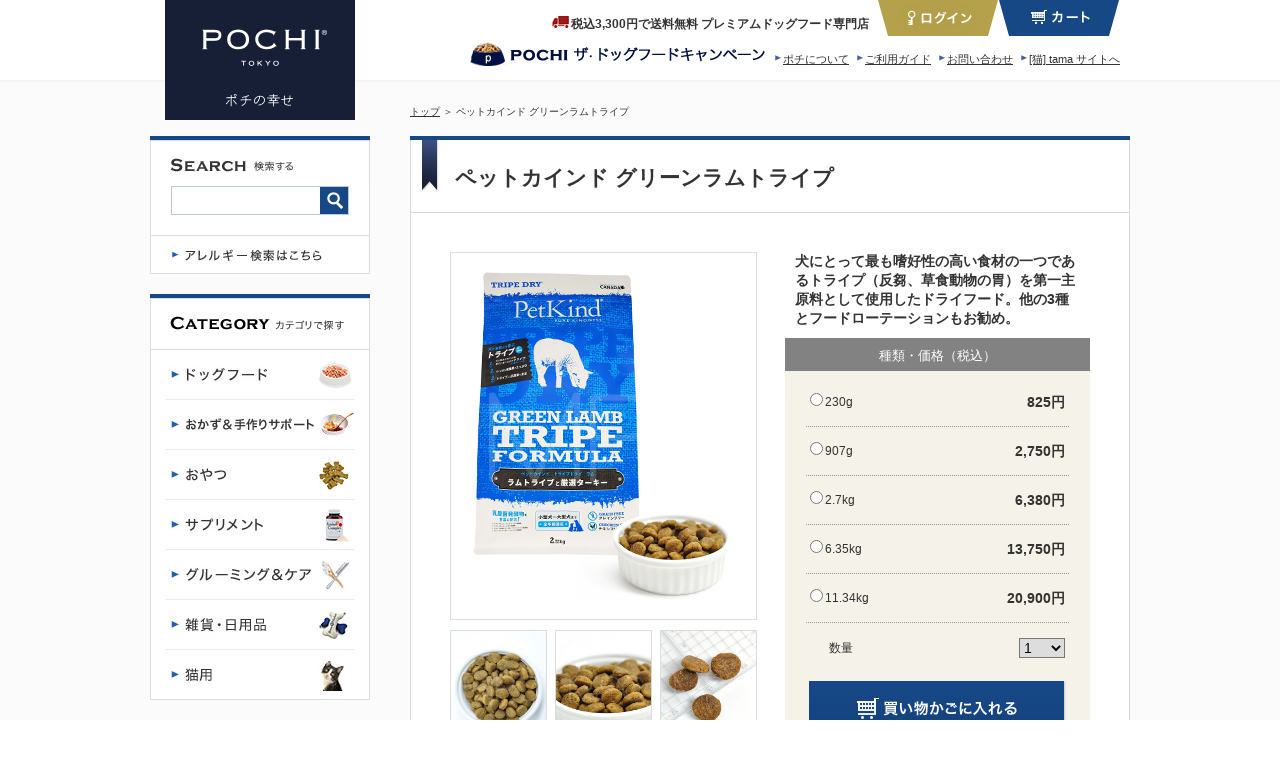

--- FILE ---
content_type: text/html;charset=utf-8
request_url: https://www.pochi.co.jp/item/PKD0100090.html
body_size: 23771
content:
<!DOCTYPE html PUBLIC "-//W3C//DTD XHTML 1.0 Strict//EN" "http://www.w3.org/TR/xhtml1/DTD/xhtml1-strict.dtd">
<html xmlns="http://www.w3.org/1999/xhtml" xml:lang="ja" lang="ja">
<head>
<meta http-equiv="Content-Type" content="text/html; charset=utf-8" />
<meta http-equiv="Content-Style-Type" content="text/css" />
<meta http-equiv="Content-Script-Type" content="text/javascript" />
<title>ペットカインド グリーンラムトライプ | プレミアムドッグフード専門店・通販 POCHI - ポチ公式サイト</title>
<link href="/client_info/POCHI/view/userweb/css/style_reset.css?timestamp=1759138730602" rel="stylesheet" type="text/css" />
<link href="/client_info/POCHI/view/userweb/favicon.ico?timestamp=1759138730602" rel="shortcut icon" />
<!--script type="text/javascript" charset="utf-8" src="js/ebisu_lib.js"></script-->

<script src="/client_info/POCHI/view/userweb/js/ebisu_lib.js?timestamp=1759138730602" type="text/javascript" charset="utf-8"></script>

<script src="/client_info/POCHI/view/userweb/js/ebisu.js?timestamp=1759138730602" type="text/javascript" charset="utf-8"></script>
<script src="/client_info/POCHI/view/userweb/js/base.js?timestamp=1759138730602" type="text/javascript" charset="utf-8"></script>
<script src="/client_info/POCHI/view/userweb/js/itemdetail.js?timestamp=1759138730602" type="text/javascript" charset="utf-8"></script>
<meta name="keywords" content="ペットカインド,グリーンラムトライプ,ドライフード,トライプ" /><meta name="description" content="犬にとって最も嗜好性の高い食材の一つであるトライプ（反芻、草食動物の胃）を第一主原料として使用したドライフード。他の3種とフードローテーションもお勧め。通販は3300円以上で送料無料＆営業日は当日発送。POCHIは愛犬を子供のように思える人におくるプレミアムドッグフードとケアの専門店です。" /><meta property="og:description" content="犬にとって最も嗜好性の高い食材の一つであるトライプ（反芻、草食動物の胃）を第一主原料として使用したドライフード。他の3種とフードローテーションもお勧め。通販は3300円以上で送料無料＆営業日は当日発送。POCHIは愛犬を子供のように思える人におくるプレミアムドッグフードとケアの専門店です。" /><meta property="og:title" content="ペットカインド グリーンラムトライプ" /><meta property="og:image" content="https://www.pochi.co.jp/client_info/POCHI/itemimage/PKD0100090_detail.jpg" /><meta property="og:type" content="product" /><meta property="og:url" content="https://www.pochi.co.jp/item/PKD0100090.html" /><meta property="og:site_name" content="POCHI ポチの幸せ" /><link rel="canonical" href="https://www.pochi.co.jp/item/PKD0100090.html" /><!-- Google Tag Manager -->
<script>(function(w,d,s,l,i){w[l]=w[l]||[];w[l].push({'gtm.start':
new Date().getTime(),event:'gtm.js'});var f=d.getElementsByTagName(s)[0],
j=d.createElement(s),dl=l!='dataLayer'?'&l='+l:'';j.async=true;j.src=
'https://www.googletagmanager.com/gtm.js?id='+i+dl;f.parentNode.insertBefore(j,f);
})(window,document,'script','dataLayer','GTM-NRR9FCN');</script>
<!-- End Google Tag Manager --><!-- LINE Tag Base Code -->
<!-- Do Not Modify -->
<script>
(function(g,d,o){
  g._ltq=g._ltq||[];g._lt=g._lt||function(){g._ltq.push(arguments)};
  var h=location.protocol==='https:'?'https://d.line-scdn.net':'http://d.line-cdn.net';
  var s=d.createElement('script');s.async=1;
  s.src=o||h+'/n/line_tag/public/release/v1/lt.js';
  var t=d.getElementsByTagName('script')[0];t.parentNode.insertBefore(s,t);
    })(window, document);
_lt('init', {
  customerType: 'lap',
  tagId: 'cbbdf163-a3ce-46f0-a65e-ad8ca37879a3'
});
_lt('send', 'pv', ['cbbdf163-a3ce-46f0-a65e-ad8ca37879a3']);
</script>
<noscript>
  <img height="1" width="1" style="display:none"
       src="https://tr.line.me/tag.gif?c_t=lap&t_id=cbbdf163-a3ce-46f0-a65e-ad8ca37879a3&e=pv&noscript=1" />
</noscript>
<!-- End LINE Tag Base Code -->
<script async src="https://www.googletagmanager.com/gtag/js?id='G-F8J1JM2P52'"></script>
<script>
  window.dataLayer = window.dataLayer || [];
  function gtag(){dataLayer.push(arguments);}
  gtag('js', new Date());

  gtag('config', 'G-F8J1JM2P52');
</script><!-- Meta Pixel Code -->
<script>
!function(f,b,e,v,n,t,s)
{if(f.fbq)return;n=f.fbq=function(){n.callMethod?
n.callMethod.apply(n,arguments):n.queue.push(arguments)};
if(!f._fbq)f._fbq=n;n.push=n;n.loaded=!0;n.version='2.0';
n.queue=[];t=b.createElement(e);t.async=!0;
t.src=v;s=b.getElementsByTagName(e)[0];
s.parentNode.insertBefore(t,s)}(window, document,'script',
'https://connect.facebook.net/en_US/fbevents.js');
fbq('init', '898061415625226');
fbq('track', 'PageView');
</script>
<noscript><img height="1" width="1" style="display:none"
src="https://www.facebook.com/tr?id=898061415625226&ev=PageView&noscript=1"
/></noscript>
<!-- End Meta Pixel Code --><script>
window.addEventListener('DOMContentLoaded', function() {
    try {
        // フォームからデータ取得
        const form = eb$("form[name='HIDDEN_DATA_FORM']");
        if (!form.length) return; // フォームが存在しない場合は処理を中断
        
        const itemCount = form.children("input[name='ITEM_CD']").length;
        const contentIds = [];
        const contentNames = [];
        let itemCate = '';
        let itemCate2 = '';
        let itemCate3 = '';
        let itemCate4 = '';
        let itemCate5 = '';
        
        // 商品情報の収集
        const itemCateList = form.children("input[name='ITEM_CATEGORY']").val();
        if (itemCateList) {
            const categories = itemCateList.split(":");
            [itemCate, itemCate2, itemCate3, itemCate4, itemCate5] = categories;
        }
        
        const item = {
            'item_id': form.children("input[name='ITEM_CD']").val(),
            'item_name': form.children("input[name='ITEM_NAME']").val(),
            'price': form.children("input[name='ITEM_TEIKA']").val(),
            'item_category': itemCate,
            'item_category2': itemCate2,
            'item_category3': itemCate3,
            'item_category4': itemCate4,
            'item_category5': itemCate5,
            'quantity': 1
        };
        
        contentIds.push(item.item_id);
        contentNames.push(item.item_name);
        
        // ViewContent イベントの送信
        if (itemCount > 0) {
            fbq('track', 'ViewContent', {
                content_type: 'product',
                content_ids: contentIds,
                content_name: contentNames.join(', '),
                value: form.children("input[name='ITEM_TEIKA']").val(),
                currency: 'JPY'
            });
        }
    } catch (error) {
        console.error('Meta Pixel tracking error:', error);
    }
}, false);
</script></head>
<body><!-- Google Tag Manager (noscript) -->
<noscript><iframe src="https://www.googletagmanager.com/ns.html?id=GTM-NRR9FCN"
height="0" width="0" style="display:none;visibility:hidden"></iframe></noscript>
<!-- End Google Tag Manager (noscript) --><script>
window.addEventListener('load', function() {
	var _itemCd = eb$("form[name='HIDDEN_DATA_FORM']").children("input[name='ITEM_CD']").length;
	var _items = [];
	var _item_cate_list = eb$("form[name='HIDDEN_DATA_FORM']").children("input[name='ITEM_CATEGORY']").val();
	var _item_cate = '';
	var _item_cate2 = '';
	var _item_cate3 = '';
	var _item_cate4 = '';
	var _item_cate5 = '';
	if (_item_cate_list != null) {
		_item_cate_list = _item_cate_list.split(":");
		for( var j=0 ; j<_item_cate_list.length ; j++ ) {
			if(j == 0){
				_item_cate = _item_cate_list[j];
			}else if (j == 1) {
				_item_cate2 = _item_cate_list[j];
			} else if (j == 2) {
				_item_cate3 = _item_cate_list[j];
			} else if (j == 3) {
				_item_cate4 = _item_cate_list[j];
			} else if (j == 4) {
				_item_cate5 = _item_cate_list[j];
			} else {
				break;
			}
		}
	}
	var _item = {
		'item_id': eb$("form[name='HIDDEN_DATA_FORM']").children("input[name='ITEM_CD']").val(), 
		'item_name': eb$("form[name='HIDDEN_DATA_FORM']").children("input[name='ITEM_NAME']").val(),
		'price': eb$("form[name='HIDDEN_DATA_FORM']").children("input[name='ITEM_TEIKA']").val(),
		'item_category': _item_cate,
		'item_category2': _item_cate2,
		'item_category3': _item_cate3,
		'item_category4': _item_cate4,
		'item_category5': _item_cate5,
		'quantity': 1
	}
	_items.push(_item);
	if(_itemCd > 0){
		gtag('event', 'view_item', {
			  'currency': 'JPY',
			  'value': eb$("form[name='HIDDEN_DATA_FORM']").children("input[name='ITEM_TEIKA']").val(),
			  'items': _items
		});
	}
},false);
</script>
	<script type="text/javascript">
	if (typeof Ebisu != "undefined") {
		Ebisu.isLocal = false;
		Ebisu.rootPath = 'https://www.pochi.co.jp/';
	}
	</script>
	<script type="text/javascript">
<!--
// 
function nextItemListSelectCategory(selectInput) {
	document.location.href = selectInput.options[selectInput.selectedIndex].value;
}
//  
var beatedFlag = false;
function isUnbeaten() {
	if (beatedFlag) {
		return false;
	}
	beatedFlag = true;
	return true;
}
// 
function isUnbeatenSub() {
	if (beatedFlag) {
		return false;
	}
	return true;
}
// 
function isConfirmed() {
	return confirm('実行します。\nよろしいですか？');
}
// 
function next(request) {
	nextForm(null, null, null, request, null);
}
function nextKey(request, key) {
	nextForm(null, null, null, request, key);
}
function nextFormKey(form, request, key) {
	nextForm(form, null, null, request, key);
}
function nextAction(action, request) {
	nextForm(null, null, action, request, null);
}
function nextForm(form, target, action, request, key) {
	pos = -1;
	if (request != null) {
		pos = request.indexOf("download");
	}
	if (pos == -1 && action != null) {
		pos = action.indexOf("Menu001Logout");
	}
	if (pos == -1) {
		if (!isUnbeaten()) {
			alert('前のリクエストを処理中です。しばらくお待ちください。');
			return;
		}
	}
	if (form == null) {
		form = document.forms[0];
	}
	var oldTarget = form.target;
	if (target) {
		alert(target);
		form.target = target;
	}
	var oldAction = form.action;
	if (action != null) {
		form.action = action;
	}
	if (request == null) {
		request = '';
	}
	if (key != null) {
		form.key.value = key;
	}
	if (form.request != null) {
		form.request.value = request;
	}

	beforeExecuteSubmitForm();
	
	form.submit();

	form.target = oldTarget;
	form.action = oldAction;
}

(function() {
	func = function() {beatedFlag = false;};
	//
	if(typeof window.addEventListener == 'function'){ 
		window.addEventListener('unload', func, false);
		window.addEventListener('pageshow', func, false);
		return true;
	}
})();

var beforeExecuteSubmitForm = function() {
	// 
};

//-->
</script>
	<script type="text/javascript">
<!--
function ebisu_dateFormat(controller) {
  var reg = /^(\d{4})\/?(\d{1,2})\/?(\d{1,2})?$/;
  var str = ebisu_trim(controller.value);
  if (reg.test(str)) {
    var a = reg.exec(str);
    controller.value = a[1] + ebisu_conv(a[2]) + ebisu_conv(a[3]);
  }
}
function ebisu_conv(s) {
  var ret = "";
  if (s == null) {
  } else if (s.length == 1) {
    ret = "/0" + s;
  } else if (s.length == 2) {
    ret = "/" + s;
  }
  return ret;
}
function ebisu_revert(controller) {
  var reg = /^\d{4}\/\d{2}(\/\d{2})?$/;
  if (reg.test(controller.value)) {
    controller.value = controller.value.replace(/\/+/g, "");
  }
}
function ebisu_trim(s) {
  return s.replace(/^\s*/, "").replace(/\s*$/, "");
}
function ebisu_cc(){
  var e = event.srcElement;
  var r = e.createTextRange();
  r.moveStart("character", e.value.length);
  r.collapse(true);
  r.select();
}
//-->
</script>
	
	<script type="text/javascript">
<!--
//
function showSubWindowActionRequest(action, request, width, height) {
	return showSubWindowActionRequestKey(action, request, null, width, height);
}
//
function showSubWindowActionRequestKey(action, request, key, width, height) {
	var pos = action.indexOf("?");
	var requestString = "";
	if (pos == -1) {
		requestString = "?request=";
	} else {
		requestString = "&request=";
	}
	requestString += request;
	if (key != null) {
		requestString += "&key=" + key;
	}
	return showSubWindow(action + requestString, width, height);
}
//
var ebisuSubWindow;
function showSubWindow(url, width, height) {
	if (ebisuSubWindow != null) {
		ebisuSubWindow.close();
	}
	ebisuSubWindow = showSubWindowPrivate(url, width, height, "ebisuSubWindow");
	if (ebisuSubWindow == null) {
		alert('ウィンドウのポップアップがブラウザによってブロックされました。誠に恐れ入りますが、直接ボタンをクリックするか、ブラウザのポップアップブロックの設定を調整してください。');
		return false;
	}
	ebisuSubWindow.focus();
	return ebisuSubWindow;
}
//
function showSubWindowPrivate(url, width, height, windowName) {
	//
	if (width == null) {
		width = 750;
	}
	if (height == null) {
		height = 650;
	}
	if (url.indexOf("http") != 0) {
		url = "http://www.pochi.co.jp/" + url;
	}
	if (!isUnbeatenSub()) {
		alert("前のリクエストを処理中です。しばらくお待ちください。");
	} else {
		return window.open(url, windowName, "width="+width+", height="+height+", toolbar=0, menubar=0, location=0, status=yes, scrollbars=yes");
	}
}

//
function closeAllSubwindow() {
	if (ebisuSubWindow != null && !ebisuSubWindow.closed ) {
		ebisuSubWindow.close();
	}
}
-->
</script>
	<script type="text/javascript">
<!--
function joinDate(idName, yearName, monthName, dayName) {
	if(yearName != null &&monthName != null && dayName != null){
		document.getElementById(idName).value = document.getElementById(yearName).value + '/' + document.getElementById(monthName).value + '/' +document.getElementById(dayName).value
	}
}
function yearFormat(yearName){
	var value = document.getElementById(yearName).value;
	if (!isNaN(value) && value.length == 1) value = '200' + value; if (!isNaN(value) && value.length == 2) value = '20' + value; if (!isNaN(value) && value.length == 3) value = '2' + value;
	document.getElementById(yearName).value = value;
}
//-->
</script>
	
	
	
	
	
	
	
	
	

<script type="text/javascript">
//<!--

function showOtherImages(item_cd, width, height) {
	width = parseInt(width);
	if (!isFinite(width)) {
		width = 670;
	}
	height = parseInt(height);
	if (!isFinite(height)) {
		height = 600;
	}
	var otherImages=window.open("https://www.pochi.co.jp/item_detail_other_image_sub.html?item_cd=" + item_cd, "otherImagesWindow", "width=" + width + ", height=" + height + ", toolbar=0, menubar=0, location=0, status=0, scrollbars=yes");
	otherImages.focus();
}

//
function itempropertyZaiko(item_cd) {
	var subwindow = window.open('https://www.pochi.co.jp/item_itemproperty_zaiko_sub.html?item_cd=' + item_cd, 'subwindow', 'width=670, height=600, toolbar=0, menubar=0, location=0, status=0, scrollbars=yes');
	subwindow.focus();
}

function getOptionValue(name) {
	var element = document.detailForm[name];
	if (element != null) {
		if (element.type == 'select-one') {
			var i = element.selectedIndex;
			return element[i].value;
		}
		if (element.type == 'radio') {
			if (element.checked) {
				return element.value;
			}
		}
		if (element.type == 'text') {
			return element.value;
		}
		if (element.type == 'hidden') {
			return element.value;
		}
		if (element.length != null) {
			//
			if (element[0].type == 'radio') {
				var N = element.length;
				for (var i = 0; i < N; i++) {
					if (element[i].checked) {
						return element[i].value;
					}
				}
			}
			if (element[0].type == 'checkbox') {
				var N = element.length;
				var str = '';
				for (var i = 0; i < N; i++) {
					if (element[i].checked) {
						if (str != '' && element[i].value != '') {
							str = str + ',';
						}
						str = str + element[i].value;
					}
				}
				return str;
			}
			if (element[0].type == 'hidden') {
				var N = element.length;
				var str = '';
				for (var i = 0; i < N; i++) {
					if (str != '' && element[i].value != '') {
						str = str + ',';
					}
					str = str + element[i].value;
				}
				return str;
			}
		}
	}
	return null;
}

var onItemPropertyNotSelectedError = function() {
	alert('グラムを指定してください');
}

var onItemAmountNotNumericError = function() {
	alert('正しい数値を入力してください。');
}

var onItemAmountNotEnteredError = function() {
	alert('数量を入力してください。');
}

//
function putItemToCart() {
	if (!isItemPropertySelected()) {
		return false;
	}
	if (!isItemAmountNumeric()) {
		return false;
	}
	document.detailForm.request.value = 'insert';
	document.detailForm.item_cd2.value = '';
	document.detailForm.submit();
	return false;
}

//
function putItemToCartForChange() {
	if (!isItemPropertySelected()) {
		return false;
	}
	if (!isItemAmountNumeric()) {
		return false;
	}
	document.detailForm.request.value = 'cart_change';
	document.detailForm.item_cd2.value = '';
	document.detailForm.submit();
	return false;
}

//
function putItemToCartForAdd() {
	if (!isItemPropertySelected()) {
		return false;
	}
	if (!isItemAmountNumeric()) {
		return false;
	}
	document.detailForm.request.value = 'cart_add';
	document.detailForm.item_cd2.value = '';
	document.detailForm.submit();
	return false;
}

//
function putItemToCartQuick() {
	if (!isItemPropertySelected()) {
		return false;
	}
	if (!isItemAmountNumeric()) {
		return false;
	}
	document.detailForm.action = 'https://www.pochi.co.jp/cart_seisan.html';
	document.detailForm.request.value = 'quick_order_insert';
	document.detailForm.item_cd2.value = '';
	document.detailForm.submit();
	return false;
}

//
function putItemToCartOtherSeisanPage(request, other_seisan_page_id, item_cd, category_cd) {
	return putItemToCartOtherSeisanPageCommon(request, other_seisan_page_id, item_cd, category_cd, '', 'https://www.pochi.co.jp/cart_index.html', '');
}

//
function putItemToDirectCartOtherSeisanPage(request, other_seisan_page_id, item_cd, seisan_page_from_item_cd, category_cd) {
	return putItemToCartOtherSeisanPageCommon(request, other_seisan_page_id, item_cd, category_cd, seisan_page_from_item_cd, 'https://www.pochi.co.jp/cart_other_seisan.html', '');
}

//
function putItemToCartOtherSeisanPageWithAmount(request, other_seisan_page_id, item_cd, seisan_page_from_item_cd, category_cd) {
	var cart_amount = 1;
	if (document.detailForm['CART_AMOUNT'] != null) {
		cart_amount = document.detailForm['CART_AMOUNT'].value;
	}
	var param = "&other_seisan_amount=" + cart_amount;
	// 
	if (seisan_page_from_item_cd != null && seisan_page_from_item_cd != '') {
		return putItemToCartOtherSeisanPageCommon(request, other_seisan_page_id, item_cd, category_cd, seisan_page_from_item_cd, 'https://www.pochi.co.jp/cart_other_seisan.html', param);
	}
	return putItemToCartOtherSeisanPageCommon(request, other_seisan_page_id, item_cd, category_cd, '', 'https://www.pochi.co.jp/cart_index.html', param);
}

//
function putItemToCartOtherSeisanPageCommon(request, other_seisan_page_id, item_cd, category_cd, seisan_page_from_item_cd, command_path, cart_amount) {
	if (!isItemPropertySelected()) {
		return false;
	}
	if (!isItemAmountNumeric()) {
		return false;
	}
	var category = '';
	if (category_cd != null && category_cd != '') {
		category = "&category_cd=" + category_cd;
	}
	var reqkey = "?request=";
	if(command_path && command_path.indexOf("?")>-1){
		reqkey = "&request=";
	}
	var url = command_path + reqkey + request + "&seisan_page_id=" + other_seisan_page_id + "&item_cd=" + item_cd + getItemPropertyCdForAjaxCheckAndInsert() + category + seisan_page_from_item_cd + cart_amount;
	n=navigator.appVersion;
	if (-1 != n.indexOf("MSIE 8.")) {
		var referLink = document.createElement('a');
	    referLink.href = url;
	    document.body.appendChild(referLink);
	    referLink.click();

	} else {
		window.location.href = url;

	}

	return false;
}

//
function putRecommendToCart(item_cd) {
	document.detailForm.request.value = 'BothBuy';
	//
	document.detailForm.item_cd.value = '';
	document.detailForm.item_cd2.value = item_cd;
	document.detailForm.submit();
	return false;
}

//
function putBothToCart(item_cd) {
	document.detailForm.request.value = 'BothBuy';
	document.detailForm.item_cd2.value = item_cd;
	document.detailForm.submit();
	return false;
}

//
function isItemPropertySelected() {
	try {
		var form = document.detailForm;
		for (var i = 0; form['ITEMPROPERTY_CD_' + i] != null; i++) {
			var value = getOptionValue('ITEMPROPERTY_CD_' + i);
			if (value == "" || value == null) {
				onItemPropertyNotSelectedError();
				return false;
			}
		}
		for (var i = 0; form['ITEMPROPERTY_CD_RADIO_' + i] != null; i++) {
			var value = getOptionValue('ITEMPROPERTY_CD_RADIO_' + i);
			if (value == "" || value == null) {
				onItemPropertyNotSelectedError();
				return false;
			}
		}
		if (form.ITEMPROPERTY_CD_MATRIX != null) {
			var value = getOptionValue('ITEMPROPERTY_CD_MATRIX');
			if (value == "" || value == null) {
				onItemPropertyNotSelectedError();
				return false;
			}
		}
		if(form.ITEMPROPERTY_COMBINATION_CD != null){
			var value = getOptionValue('ITEMPROPERTY_COMBINATION_CD');
			if (value == "" || value == null) {
				onItemPropertyNotSelectedError();
				return false;
			}
		}
		return true;
	} catch (e) {
		//
		alert(e);
	}
}

//
function putItemToWishList() {
	if (!isItemPropertyAllSelectedOrNot()) {
		onItemPropertyNotSelectedError();
		return false;
	}
	document.detailForm.request.value = 'insert_wishlist';
	document.detailForm.item_cd2.value = '';
	document.detailForm.submit();
	return false;
}

function putItemPropertyToWishList(itemcd, propcd, paramUrl) {
	eb$('<form/>', {action : paramUrl, method : 'post'})
		.append(eb$('<input/>', {type : 'hidden',name : 'request',value : 'insert_wishlist'}))
		.append(eb$('<input/>', {type : 'hidden',name : 'item_cd',value : itemcd}))
		.append(eb$('<input/>', {type : 'hidden',name : 'ITEMPROPERTY_CD',value : propcd}))
		.append(eb$('<input/>', {type : 'hidden',name : 'token',value : '9c473caacb25aee023664c777b889977'}))
		.appendTo(document.body).submit();
	return false;
}

//
function execAjaxForItemDetail(url, data, execAjaxCallback) {
	eb$.ajax({type: "POST", url: url, data:data, cache:false, ifModified:false})
	.done(function(response, textStatus, jqXHR){
		execAjaxCallback(jqXHR);
	});
}
//
function putItemToWishListAfterAjaxCheck(paramUrl, itemCd, propcd, token, obj) {
	if (!isUnbeaten()) {
		alert('処理中です。');
		return;
	}
	var url = paramUrl + "?request=insert_wishlist&token=" + token + "&item_cd=" + itemCd;
	if (propcd != null && propcd != '' && propcd != undefined) {
		url = url + '-' + propcd;
	}

	execAjaxForItemDetail(url, "", function(jqXHR) {
		var error = JSON.parse(jqXHR.responseText).ERROR;
		if (error != '' && error != undefined) {
			//  
			ajaxPutToWishListErrorAction(jqXHR, obj);
			beatedFlag = false;
		} else {
			//  
			ajaxPutToWishListSuccessAction(jqXHR, obj);
			if(typeof outputGtagInsertWishList !== 'undefined'){
				outputGtagInsertWishList(itemCd);
			}
			beatedFlag = false;
		}
	});
	return false;
}

//
function deleteItemToWishList(wishListId) {
	if (!isItemPropertyAllSelectedOrNot()) {
		onItemPropertyNotSelectedError();
		return false;
	}
	document.detailForm.request.value = 'delete_wishlist';
	document.detailForm.WISH_LIST_ID.value = wishListId;
	document.detailForm.submit();
	return false;
}

function deleteItemPropertyToWishList(wishListId, paramUrl) {
	eb$('<form/>', {action : paramUrl, method : 'post'})
		.append(eb$('<input/>', {type : 'hidden',name : 'request',value : 'delete_wishlist'}))
		.append(eb$('<input/>', {type : 'hidden',name : 'WISH_LIST_ID',value : wishListId}))
		.append(eb$('<input/>', {type : 'hidden',name : 'token',value : '9c473caacb25aee023664c777b889977'}))
		.appendTo(document.body).submit();
	return false;
}

//
function deleteItemToWishListAfterAjaxCheck(paramUrl, memberId, itemCd, propcd, token, obj) {
	if (!isUnbeaten()) {
		alert('処理中です。');
		return;
	}
	if (propcd != null && propcd != '' && propcd != undefined) {
		itemCd = itemCd + '-' + propcd;
	}
	var url = paramUrl + "?request=delete_wishlist&token=" + token + "&ITEM_CD=" + itemCd + "&MEMBER_ID=" + memberId;
	execAjaxForItemDetail(url, "", function(jqXHR) {
		var error = JSON.parse(jqXHR.responseText).ERROR;
		if (error != '' && error != undefined) {
			//  
			ajaxPutToWishListErrorAction(jqXHR, obj);
			beatedFlag = false;
		} else {
			//  
			ajaxPutToWishListSuccessAction(jqXHR, obj);
			beatedFlag = false;
		}
	});
	return false;
}


// 
function ajaxPutToWishListErrorAction(msg, obj) {
	var error = JSON.parse(msg.responseText).ERROR;
	alert(error);
}

// 
function ajaxPutToWishListSuccessAction(msg, obj) {
	var self = eb$(obj);
	var parent = eb$(obj).parent();
	if(parent.find(".wishStatus").hasClass("wished")) {
		parent.find('.wishlistMessage').hide();
		showPop(parent.find('.wishlistDelMessage'));
		parent.find(".wishStatus").removeClass("wished");
		parent.find(".wishlistdeletetag").hide();
		parent.find(".wishlistinserttag").show();
	} else {
		parent.find('.wishlistDelMessage').hide();
		showPop(parent.find('.wishlistMessage'));
		parent.find(".wishStatus").addClass("wished");
		parent.find(".wishlistinserttag").hide();
		parent.find(".wishlistdeletetag").show();
	}
}

//
function isItemPropertyAllSelectedOrNot() {
	try {
		var form = document.detailForm;
		var emptyCount = 0;
		var notEmptyCount = 0;
		for (var i = 0; form['ITEMPROPERTY_CD_' + i] != null; i++) {
			var value = getOptionValue('ITEMPROPERTY_CD_' + i);
			if (value == "" || value == null) {
				emptyCount++;
			} else {
				notEmptyCount++;
			}
		}
		if (emptyCount > 0 && notEmptyCount > 0) {
			return false;
		}
		emptyCount = 0;
		notEmptyCount = 0;
		for (var i = 0; form['ITEMPROPERTY_CD_RADIO_' + i] != null; i++) {
			var value = getOptionValue('ITEMPROPERTY_CD_RADIO_' + i);
			if (value == "" || value == null) {
				emptyCount++;
			} else {
				notEmptyCount++;
			}
		}
		if (emptyCount > 0 && notEmptyCount > 0) {
			return false;
		}
		emptyCount = 0;
		notEmptyCount = 0;
		if (form.ITEMPROPERTY_CD_MATRIX != null) {
			var value = getOptionValue('ITEMPROPERTY_CD_MATRIX');
			if (value == "" || value == null) {
				emptyCount++;
			} else {
				notEmptyCount++;
			}
		}
		if (emptyCount > 0 && notEmptyCount > 0) {
			return false;
		}
		return true;
	} catch (e) {
		//
		alert(e);
	}
}

//
function putItemToNyukaNotice() {
	if (!isItemPropertyAllSelectedOrNot()) {
		onItemPropertyNotSelectedError();
		return false;
	}
	document.detailForm.request.value = 'insert_nyuka_notice';
	document.detailForm.item_cd2.value = '';
	document.detailForm.submit();
	return false;
}

//
function putItemToCartAfterAjaxCheck(paramUrl, paramInfo, request, itemCd, obj) {
	if (!isItemPropertySelected()) {
		return false;
	}
	if (!isItemAmountNumeric()) {
		return false;
	}
	if (!KeyIsDown(32)) {
		if (!isUnbeaten()) {
			alert('処理中です。');
			return;
		}
	}
	paramInfo = "&item_cd=" + itemCd + getItemPropertyCdForAjaxCheckAndInsert() + paramInfo + getCartAmountForAjaxCheckAndInsert();
    if (!KeyIsDown(32)) {
		isAjaxCheckPossibleToPutToCart(paramUrl, paramInfo, request,itemCd, obj);
	} else {
		KeyIsDown(32) = true;
	}
	return false;
}

//
function putItemToCartAfterAjaxCheckWithProperty(paramUrl, paramInfo, request, itemCd, itemPropertyCd, obj) {
	if (!KeyIsDown(32)) {
		if (!isUnbeaten()) {
			alert('処理中です。');
			return;
		}
	}
	paramInfo = "&item_cd=" + itemCd + "&ITEMPROPERTY_CD=" + itemPropertyCd  + paramInfo + getCartAmountForAjaxCheckAndInsert();
    if (!KeyIsDown(32)) {
		isAjaxCheckPossibleToPutToCart(paramUrl, paramInfo, request,itemCd, obj);
	} else {
		KeyIsDown(32) = true;
	}
	return false;
}

//
function isItemAmountNumeric() {
	try {
		// 
		if (true){
			return true;
		}
		var cartAmount = "";
		if (document.detailForm['CART_AMOUNT'] != null) {
			cartAmount = document.detailForm['CART_AMOUNT'].value;
		}
		if (cartAmount == null || cartAmount == ""){
			onItemAmountNotEnteredError();
			return false;
		}
		if (0 != cartAmount.search(/^[-]?[0-9]+$/)) {
			onItemAmountNotNumericError();
			return false;
		}
		return true;
	} catch (e) {
		//
		alert(e);
	}
}

//
var input_key_buffer = new Array();

// 
// 
// 
document.onkeydown = function (e){
	// 
	if (!e)	e = window.event;
	input_key_buffer[e.keyCode] = true;
};

function KeyIsDown(key_code){

	if(input_key_buffer[key_code])	{
		input_key_buffer[key_code] = false;
		return true;
	}
	return false;
}

function getAjaxParamsForItemDetailCheck(names) {
	var rtn = "";
	if (names ==null || names == "") {
		return rtn;
	}
	var form = document.detailForm;
	var paramsNames = names.split(",")
	for (var i = 0; i < paramsNames.length; i++) {
		var value = getOptionValue(paramsNames[i]);
		rtn = rtn + "&" + paramsNames[i] + "=" + value;
	}
	return rtn;
}

//
function isAjaxCheckPossibleToPutToCart(paramUrl, paramInfo,request, itemCd, obj) {
	var url;
	if (paramUrl.indexOf("?") != -1) {
		url = paramUrl + "&request=" + request;
	} else {
		url = paramUrl + "?request=" + request;
	}
	execAjaxForItemDetail(url, "&response_type=json" + paramInfo, function(jqXHR){
		var error = JSON.parse(jqXHR.responseText).ERROR;
		if (error != '' && error != undefined) {
			//  
			ajaxPutToCartErrorAction(jqXHR, obj);
			beatedFlag = false;
		} else {
			//  
			ajaxPutToCartSuccessAction(jqXHR, obj);
			//  
			if(typeof outputGtagInsertCart !== 'undefined'){
				outputGtagInsertCart(itemCd);
			}
			if(typeof sendStaffStartTrackingRequest !== 'undefined') {
				sendStaffStartTrackingRequest(itemCd, paramInfo);
			}
			if (false){
				ajaxCartInfoUpdate();
			}
			beatedFlag = false;
		}
	});
};

//
//
function ajaxCartInfoUpdate(){
	// 
	var CLASS_NAME_LIST = [
			"cart_item_count",								//  
			"cart_amount_sum",								//  
			"cart_syokei",									//  
			"cart_syokei_hontai",							//  
			"cart_syokei_tax",								//  
			"cart_syokei_zeikomi",							//  
			"cart_before_teiki_discount_syokei_hontai",		//  
			"cart_before_teiki_discount_syokei_tax",		//  
			"cart_before_teiki_discount_syokei_zeikomi",	//  
			"cart_teiki_discount_syokei_hontai",			//  
			"cart_maker_syokei_hontai",						// 
			"cart_maker_syokei_tax",						// 
			"cart_maker_syokei_zeikomi",					// 
			"cart_add_point_sum",							// 
			"cart_item_code_list"							// 
	];
	var urlData = new Object();
	urlData["REQUEST"] = 'get_cart_info_data';
	
	// 
	var upNameList = "";
	// 
	var allElements = document.getElementsByTagName('*');
	// 
	for (var i in CLASS_NAME_LIST) {
		var className = CLASS_NAME_LIST[i];
		for (var n = 0; n < allElements.length; n++){
			if(allElements[n].className == className){
				if(upNameList != ""){
					upNameList += ",";
				}
				upNameList += className;
			}
		}
	}
	if(upNameList == ""){
		return;
	}
	urlData["UPDATE_NAME_LIST"] = upNameList;
	var url = 'https://www.pochi.co.jp/ajax_get_cart_info.html';
	// 
	execAjaxForItemDetail(url, urlData, function(jqXHR){
		var error = JSON.parse(jqXHR.responseText).ERROR;
		if (error != '' && error != undefined) {
			//  
			var errorMessage = error + "\nカート投入前のカート情報を表示します。";
			alert(errorMessage);
			beatedFlag = false;
		} else {
			//  
			callBackCartInfoUpdate(JSON.parse(jqXHR.responseText));
			beatedFlag = false;
		}
	});
}

//
function callBackCartInfoUpdate(res){
	// 
	var len = 0;
	for (key in res.SELECT_DATA) {
		  len++;
	}
	if(len == 0){
		return;
	}
	
	// 
	var allElements = document.getElementsByTagName('*');
	// 
	for(var i in res.SELECT_DATA){
		for(var key in res.SELECT_DATA[i]){
			for (var n = 0; n < allElements.length; n++){
				if (allElements[n].className == key){
					allElements[n].innerHTML = res.SELECT_DATA[i][key];
				}
			}
		}
	}
}

function getItemPropertyCdForAjaxCheckAndInsert() {
	try {
		var form = document.detailForm;
		var rtnValue = [];
		var index = 0;
		for (var i = 0; form['ITEMPROPERTY_CD_' + i] != null; i++) {
			var value = getOptionValue('ITEMPROPERTY_CD_' + i);
			if (value != "" || value != null) {
				rtnValue[index] = value;
				index = index + 1;
			}
		}
		for (var i = 0; form['ITEMPROPERTY_CD_RADIO_' + i] != null; i++) {
			var value = getOptionValue('ITEMPROPERTY_CD_RADIO_' + i);
			if (value != "" || value != null) {
				rtnValue[index] = value;
				index = index + 1;
			}
		}
		if (form.ITEMPROPERTY_CD_MATRIX != null) {
			var value = getOptionValue('ITEMPROPERTY_CD_MATRIX');
			if (value != "" || value != null) {
				rtnValue[index] = value;
				index = index + 1;
			}
		}
		var returnStr = "";
		for (var i = 0; i < rtnValue.length; i++) {
				returnStr = returnStr + '&ITEMPROPERTY_CD_' + i + '=' + rtnValue[i];
		}
		return returnStr;
	} catch (e) {
		alert(e);
	}
}

function getCartAmountForAjaxCheckAndInsert() {
	try {
		var form = document.detailForm;
		var cartAmount = "1";
		if (document.detailForm['CART_AMOUNT'] != null) {
			cartAmount = document.detailForm['CART_AMOUNT'].value;
		}
		var returnAmount = "";
		if (cartAmount != "0") {
			returnAmount = "&CART_AMOUNT=" + cartAmount;
		}
		return returnAmount;
	} catch (e) {
		alert(e);
	}
}

function putItemPropertyToCart(itemcd, propcd, request, paramUrl, obj) {
	var val = Number(eb$('#CART_AMOUNT').val()) || 1;  // 
	eb$('<form/>', {action : paramUrl, method : 'post'})
		.append(eb$('<input/>', {type : 'hidden',name : 'request',value : request}))
		.append(eb$('<input/>', {type : 'hidden',name : 'item_cd',value : itemcd}))
		.append(eb$('<input/>', {type : 'hidden',name : 'ITEMPROPERTY_CD',value : propcd}))
		.append(eb$('<input/>', {type : 'hidden',name : 'CART_AMOUNT',value : "'" + val + "'"}))
		.appendTo(document.body).submit();
}

// 
var cartAmountBefore;
eb$(window).on("load", function(){
	cartAmountBefore = eb$('#CART_AMOUNT').val();
});
	
function checkItemAmount(paramUrl) {
	var itemCd = eb$('input:hidden[name="item_cd"]').val();
	var cartAmountAfter = eb$('#CART_AMOUNT').val();
	// 
	if (!isItemPropertySelected()) {
		eb$('#CART_AMOUNT').val(cartAmountBefore);
		return false;
	}
	// 
	if (!isItemAmountNumeric()) {
		return false;
	}
	// 
	var url = paramUrl + "?item_cd=" + itemCd + getItemPropertyCdForAjaxCheckAndInsert() + "&item_amount=" + cartAmountAfter;
	execAjaxForItemDetailMod(url, "", function(jqXHR) {
		var error = JSON.parse(jqXHR.responseText).ERROR;
		if (error != '' && error != undefined) {
			//  
			var errorMessage = error + "\n変更前の数量に戻します。";
			alert(errorMessage);
			eb$('#CART_AMOUNT').val(cartAmountBefore);
			beatedFlag = false;
		} else {
			//  
			cartAmountBefore = cartAmountAfter;
			beatedFlag = false;
		}
	});
	return true;
}

//
function execAjaxForItemDetailMod(url, data, execAjaxCallback) {
	eb$.ajax({type: "POST", url: url, data:data, cache:false, ifModified:false})
	.done(function(response, textStatus, jqXHR){
		execAjaxCallback(jqXHR);
	});
}

//
function checkItemItempropertyZaiko() {
	var selectItemProperty = eb$('.CHECK_ZAIKO_ITEMPROPERTY');
	//
	if(selectItemProperty == null || selectItemProperty == undefined || selectItemProperty.length == 0) {
		return;
	}

	var values = new Array();
	for(var i = 0; i < selectItemProperty.length; i++) {
		if(selectItemProperty[i].value == '' || selectItemProperty[i].value == undefined) {
			continue;
		} 
		values.push(selectItemProperty[i].value);
	}

	var urlData = new Object();
	urlData["ITEM_CD"] = document.detailForm.item_cd.value;
	urlData["ITEMPROPERTY_LIST"] = values.join(',');

	var url = "/ajax_check_item_itemproperty_zaiko.html" ;
	eb$.ajax({type: "POST", url: url, data:urlData, cache:false, ifModified:false})
	.done(function(response, textStatus, jqXHR){
		dispSelectItemPropertyZaiko(jqXHR);
	});
}

// 
function dispSelectItemPropertyZaiko(obj) {
	var result = JSON.parse(obj.responseText);
	var selectItemProperty = eb$('.CHECK_ZAIKO_ITEMPROPERTY');
	eb$('.CHECK_ZAIKO_ITEMPROPERTY').removeClass('out_of_stock')

	var outOfStock = true;
	for(var propertyCd in result) {
		eb$('.CHECK_ZAIKO_ITEMPROPERTY option[value="' + propertyCd + '"]').text(result[propertyCd])
	}
	
}

window.onload =	checkItemItempropertyZaiko;
-->
</script>
	

<form name='HIDDEN_DATA_FORM'><input type="hidden" name="ITEM_CD" value="PKD0100090"/><input type="hidden" name="ITEM_NAME" value="ペットカインド グリーンラムトライプ"/><input type="hidden" name="ITEM_TEIKA" value="750"/><input type="hidden" name="ITEM_CATEGORY" value="01:0101:BRAND48:KEYWORD10:KEYWORD09:KEYWORD15:KEYWORD01"/></form>


<a id="top" name="top"></a>

<!-- smartphone -->

<!-- / smartphone -->

<!-- preview -->

<!-- / preview -->


<!-- header -->
<div id="header" class="clearfix">
<h1><a href="https://www.pochi.co.jp/">ペットカインド グリーンラムトライプ | プレミアムドッグフード専門店・通販 POCHI - ポチ公式サイト</a></h1>

<div class="menu clearfix">
<ul id="showPanelBtn" class="btn clearfix">
<li id="showPanelBtnLogin"><span><a href="javascript:void(0);"><img src="/client_info/POCHI/view/userweb/images/hdr_login_btn.gif?timestamp=1759138730602" alt="メールアドレス" width="120" height="36" /></a></span></li>
<li id="showPanelBtnMypage"></li>
<li id="showPanelBtnCart"><a href="javascript:void(0);"><img src="/client_info/POCHI/view/userweb/images/hdr_cart_btn.gif?timestamp=1759138730602" alt="カート" width="120" height="36" /></a></li>
</ul>

<p class="tagline"><img src="/client_info/POCHI/view/userweb/images/icon_delivery.gif?timestamp=1759138730602" />税込3,300円で送料無料 プレミアムドッグフード専門店</p>

<ul class="nav clearfix">
<li><a href="https://www.tamaone.jp" target="_blank">[猫] tama サイトへ</a></li>
<li apply_no="APPLY1"><a href="https://www.pochi.co.jp/apply.html?id=APPLY1" menuName="apply" selectedClass="apply_select">お問い合わせ</a></li>
<li><a href="/ext/shopguide.html">ご利用ガイド</a></li>
<!-- AccordionMenu -->
<style>
.menu_item_link li {
  position: relative;
}
.menu_item_link li a {
  display: block;
  transition: 0.5s;
}
.menu_item_link li ul {
  position: absolute;
}
.menu_item_link li ul li {
  overflow: hidden;
  height: 0;
  transition: 0.2s;
  background: #FFFFFF;
}
.menu_item_link li:hover > ul > li {
  overflow: visible;
  height: 20px;
}
</style>

<div class="menu_item_link">
	<li><a href="#" style="padding-bottom: 4px;">ポチについて</a>
		<ul>
			<li style="width: 150px; font-size: 100%; padding: 0 5px;">
				<a href="https://www.pochi.co.jp/ext/magazine/2021/11/history.html">ヒストリー</a></li>
			<li style="width: 150px; font-size: 100%; padding: 0 5px;">
				<a href="https://www.pochi.co.jp/ext/magazine/2021/11/productphilosophy.html">プロダクトフィロソフィー</a></li>
		</ul>
	</li>
</div>
<!-- / AccordionMenu -->
<li><img src="/client_info/POCHI/view/userweb/images/top_cover/20180216_header_link_image_template_2pt.jpg?timestamp=1759138730602" alt="キャンペーン" width="370px" height="24px" usemap="#Mapheader" style="margin-top: -9px;" />
  <map name="Mapheader" id="Mapheader">
    <area shape="rect" coords="75,0,368,23" href="/ext/campaign/thedogfood_campaign.html?fromPCheader" alt="ドッグフード キャンペーン" />
  </map>
</li>
<!---->
</ul>
</div>

</div>
<!-- / header -->

<div id="headerPanel">
<div id="loginPanel" class="panel clearfix">
<div class="member clearfix">
<form action="https://www.pochi.co.jp/" method="post"><input type="hidden" name="request" value="logon" /><input type="hidden" name="redirectTo" value="" />
<h2><img src="/client_info/POCHI/view/userweb/images/hdr_loginpanel_member_h.gif?timestamp=1759138730602" alt="会員の方へ" width="89" height="19" /></h2>
<p class="inputId"><input name="LOGINID" value="" type="text" class="inputID txt" placeholder="メールアドレス" /></p>
<p class="inputPassword"><input name="PASSWORD" value="" type="password" class="inputPassword txt" placeholder="パスワード" /></p>
<p class="inputBtn"><input src="/client_info/POCHI/view/userweb/images/hdr_loginpanel_member_btn.gif?timestamp=1759138730602" type="image" alt="ログイン" /></p>


</form>
</div>

<div class="new">
<h2><img src="/client_info/POCHI/view/userweb/images/hdr_loginpanel_new_h.gif?timestamp=1759138730602" alt="初めての方へ" width="107" height="19" /></h2>
<p><a href="https://www.pochi.co.jp/member_regist_new.html"><img src="/client_info/POCHI/view/userweb/images/hdr_loginpanel_new_btn.gif?timestamp=1759138730602" alt="会員登録する" width="179" height="46" /></a></p>
</div>

<ul>
<li><a href="https://www.pochi.co.jp/password_reminder.html">パスワードを忘れた方</a></li>
<!-- <li><a href="ext/password.html">旧オンラインショップにて会員登録いただいたお客様へ、パスワード変更のお願い</a></li>-->
</ul>
<p class="panelClose"><img src="/client_info/POCHI/view/userweb/images/hdr_loginpanel_close_btn.png?timestamp=1759138730602" alt="閉じる" width="120" height="36" /></p>
<!-- /#loginPanel --></div>

<div id="mypagePanel" class="panel">
<div class="inner clearfix">
<ul class="btn">
<li><a href="https://www.pochi.co.jp/wishlist.html"><img src="/client_info/POCHI/view/userweb/images/hdr_mypagepanel_btn_fav.gif?timestamp=1759138730602" alt="お気に入りリストを見る" width="254" height="55" /></a></li>

<li><a href="https://www.pochi.co.jp/teiki_index.html"><img src="/client_info/POCHI/view/userweb/images/hdr_mypagepanel_btn_teiki_history.gif?timestamp=1759138730602" alt="定期購入履歴を見る" width="254" height="55" /></a></li>

</ul>

<div class="membermenu clearfix">
<div class="section">
<p>会員情報を管理する</p>
<ul>
<li><a href="https://www.pochi.co.jp/member_regist.html?request=edit">会員情報変更</a></li>
<li><a href="https://www.pochi.co.jp/member_credit_entry.html">クレジットカードの登録</a></li>
<li><a href="https://www.pochi.co.jp/member_point_record.html">会員ステージ/ポイント</a></li>

</ul>
</div>
<div class="section">
<p>お届け先を管理する</p>
<ul>
<li><a href="https://www.pochi.co.jp/address_input.html">アドレス帳新規追加</a></li>
<li><a href="https://www.pochi.co.jp/address_list.html">登録済みアドレス帳</a></li>
</ul>
</div>
</div>

<div class="logout">
  <p>ログアウトはトップページ<br />よりお願いします。</p>
  <p>トップページは<a href="https://www.pochi.co.jp/top.html">こちら</a></p>

  <!-- <form action="https://www.pochi.co.jp/" method="post"><input type="hidden" name="request" value="logoff" />
  <input src="../images/hdr_mypagepanel_btn_logout.gif" type="image" alt="ログアウト" class="button" />
  </form> -->
  <!--2017.07.06 SSLに修正
  <form m:id='common.LOGOUT_FORM_TAG'>
  <input type="image" src="../images/hdr_mypagepanel_btn_logout.gif" alt="ログアウト" class="button" />
  </form>-->
</div>

<p class="panelClose"><img src="/client_info/POCHI/view/userweb/images/hdr_loginpanel_close_btn.png?timestamp=1759138730602" alt="閉じる" width="120" height="36" /></p>
</div>
<!-- /#mypagePanel --></div>

<div id="cartPanel" class="panel">
<div class="inner">
<div class="inner clearfix">
<p class="amount">商品アイテム数 <strong>0</strong>アイテム</p>
<p class="total">商品合計：<strong>0円</strong><span class="tax">(税込)</span></p>

<p class="postage">あと3300円で<span>送料無料</span></p>
<p class="btn"><a href="https://www.pochi.co.jp/cart_index.html"><img src="/client_info/POCHI/view/userweb/images/hdr_cartpanel_btn.gif?timestamp=1759138730602" alt="ショッピングカート" width="278" height="55" /></a></p>
<p class="panelClose"><img src="/client_info/POCHI/view/userweb/images/hdr_cartpanel_close_btn.png?timestamp=1759138730602" alt="閉じる" width="120" height="36" /></p>
</div>
</div>
<!-- /#cartPanel --></div>
<!-- /#headerPanel --></div>



<!-- container -->
<div id="container">
<div id="containerInner" class="clearfix">

<!-- breadcrumbs  -->
<div id="breadcrumbs">
	<a href="https://www.pochi.co.jp/">トップ</a>
	
	 ＞ ペットカインド グリーンラムトライプ
</div>
<!-- / breadcrumbs -->

<div id="sidebar">



<div class="search widget">
<div class="inner">
<h2><img src="/client_info/POCHI/view/userweb/images/sb_search_h.gif?timestamp=1759138730602" alt="SEARCH　検索する" width="218" height="45" /></h2>
<form action="https://www.pochi.co.jp/item_list.html" method="get" name="keyword_search_form"><input name="siborikomi_clear" value="1" type="hidden" />
<p class="input"><input name="keyword" id="form" value="" type="text" /><input src="/client_info/POCHI/view/userweb/images/sb_search_btn.gif?timestamp=1759138730602" type="image" alt="検索" /></p>
</form>
<p class="allergy"><a href="https://www.pochi.co.jp/item_allergy_search.html"><img src="/client_info/POCHI/view/userweb/images/sb_search_allergy.gif?timestamp=1759138730602" alt=" アレルギー検索はこちら" width="218" height="37" /></a></p>
</div>
<!-- /.search --></div>


<div class="category widget">
<div class="inner">
<h2><img src="/client_info/POCHI/view/userweb/images/sb_category_h.gif?timestamp=1759138730602" alt="CATEGORY　カテゴリで探す" width="218" height="50" /></h2>

<ul id="categoryNav" class="nav">
<li><p class="mainmenu"><a href="#"><img src="/client_info/POCHI/view/userweb/images/sb_category_nav_01.jpg?timestamp=1759138730602" alt="ドッグフード" width="218" height="50" /></a></p>
<ul class="submenu clearfix">
<li><a href="/category/01/">全てのドッグフード</a></li>
<li class="category"><a href="https://www.pochi.co.jp/category/0101/">ドライフード</a></li><li class="category"><a href="https://www.pochi.co.jp/category/0102/">ウェットフード</a></li><li class="category"><a href="https://www.pochi.co.jp/category/0103/">New Style Food</a></li><li class="category"><a href="https://www.pochi.co.jp/category/0104/">療法食</a></li><li class="category"><a href="https://www.pochi.co.jp/category/0105/">お試しサイズ</a></li>
</ul>
</li>
<li><a href="#"><img src="/client_info/POCHI/view/userweb/images/sb_category_nav_02.jpg?timestamp=1759138730602" alt="おかず＆手作りサポート" width="218" height="50" /></a>
<ul class="submenu clearfix">
<li><a href="/category/02/">全てのおかず＆手作りサポート</a></li>
<li class="category"><a href="https://www.pochi.co.jp/category/0201/">冷凍生肉</a></li><li class="category"><a href="https://www.pochi.co.jp/category/0202/">レトルト/缶詰</a></li><li class="category"><a href="https://www.pochi.co.jp/category/0203/">ベース食（穀類・野菜）</a></li><li class="category"><a href="https://www.pochi.co.jp/category/0204/">トッピング</a></li><li class="category"><a href="https://www.pochi.co.jp/category/0205/">オイル</a></li><li class="category"><a href="https://www.pochi.co.jp/category/0206/">機能性食品</a></li><li class="category"><a href="https://www.pochi.co.jp/category/0207/">惣菜</a></li>
</ul>
</li>

<li><a href="#"><img src="/client_info/POCHI/view/userweb/images/sb_category_nav_03.jpg?timestamp=1759138730602" alt="おやつ" width="218" height="50" /></a>
<ul class="submenu clearfix">
<li><a href="/category/03/">全てのおやつ</a></li>
<li class="category"><a href="https://www.pochi.co.jp/category/0301/">ジャーキー（肉系）</a></li><li class="category"><a href="https://www.pochi.co.jp/category/0302/">ジャーキー（魚系）</a></li><li class="category"><a href="https://www.pochi.co.jp/category/0303/">ビスケット・クッキー</a></li><li class="category"><a href="https://www.pochi.co.jp/category/0304/">ガム（皮・腱・骨など）</a></li><li class="category"><a href="https://www.pochi.co.jp/category/0305/">チーズ/ボーロ</a></li><li class="category"><a href="https://www.pochi.co.jp/category/0306/">機能性オヤツ</a></li><li class="category"><a href="https://www.pochi.co.jp/category/0307/">FD/冷凍/その他</a></li>
</ul>
</li>
<li><a href="#"><img src="/client_info/POCHI/view/userweb/images/sb_category_nav_04.jpg?timestamp=1759138730602" alt="サプリメント" width="218" height="50" /></a>
<ul class="submenu clearfix">
<li><a href="/category/04/">全てのサプリメント</a></li>
<li class="category"><a href="https://www.pochi.co.jp/category/0401/">アレルギー</a></li><li class="category"><a href="https://www.pochi.co.jp/category/0402/">関節</a></li><li class="category"><a href="https://www.pochi.co.jp/category/0403/">泌尿器</a></li><li class="category"><a href="https://www.pochi.co.jp/category/0404/">腎/肝/デトックス</a></li><li class="category"><a href="https://www.pochi.co.jp/category/0405/">デンタル</a></li><li class="category"><a href="https://www.pochi.co.jp/category/0406/">消化器</a></li><li class="category"><a href="https://www.pochi.co.jp/category/0407/">循環器（心臓）/呼吸器</a></li><li class="category"><a href="https://www.pochi.co.jp/category/0408/">パピー/妊娠授乳期</a></li><li class="category"><a href="https://www.pochi.co.jp/category/0409/">ダイエット</a></li><li class="category"><a href="https://www.pochi.co.jp/category/0410/">シニア</a></li><li class="category"><a href="https://www.pochi.co.jp/category/0411/">神経/ホルモン</a></li><li class="category"><a href="https://www.pochi.co.jp/category/0412/">皮膚被毛</a></li><li class="category"><a href="https://www.pochi.co.jp/category/0413/">腫瘍 /免疫</a></li><li class="category"><a href="https://www.pochi.co.jp/category/0414/">目/涙 /抗酸化</a></li><li class="category"><a href="https://www.pochi.co.jp/category/0415/">手作り食サポート</a></li>
</ul>
</li>

<li><a href="#"><img src="/client_info/POCHI/view/userweb/images/sb_category_nav_05.jpg?timestamp=1759138730602" alt="グルーミング＆ケア" width="218" height="50" /></a>
<ul class="submenu clearfix">
<li><a href="/category/05/">全てのグルーミング＆ケア</a></li>
<li class="category"><a href="https://www.pochi.co.jp/category/0501/">シャンプー</a></li><li class="category"><a href="https://www.pochi.co.jp/category/0502/">リンス/コンディショナー/パック</a></li><li class="category"><a href="https://www.pochi.co.jp/category/0503/">スキンケア</a></li><li class="category"><a href="https://www.pochi.co.jp/category/0504/">ボディケア</a></li><li class="category"><a href="https://www.pochi.co.jp/category/0505/">デンタルケア</a></li><li class="category"><a href="https://www.pochi.co.jp/category/0506/">虫よけ</a></li><li class="category"><a href="https://www.pochi.co.jp/category/0507/">グルーミング・ケア用品</a></li>
</ul>
</li>

<li><a href="#"><img src="/client_info/POCHI/view/userweb/images/sb_category_nav_06.jpg?timestamp=1759138730602" alt="雑貨・日用品" width="218" height="50" /></a>
<ul class="submenu clearfix">
<li><a href="/category/06/">全ての雑貨・日用品</a></li>
<li class="category"><a href="https://www.pochi.co.jp/category/0601/">首輪・胴輪・リード</a></li><li class="category"><a href="https://www.pochi.co.jp/category/0602/">ウェア</a></li><li class="category"><a href="https://www.pochi.co.jp/category/0603/">おもちゃ</a></li><li class="category"><a href="https://www.pochi.co.jp/category/0604/">衛生・ペットシーツ</a></li><li class="category"><a href="https://www.pochi.co.jp/category/0605/">除菌消臭/洗剤</a></li><li class="category"><a href="https://www.pochi.co.jp/category/0606/">食器・小物</a></li><li class="category"><a href="https://www.pochi.co.jp/category/0607/">便利雑貨</a></li>
</ul>
</li>


<li><a href="#"><img src="/client_info/POCHI/view/userweb/images/sb_category_nav_07.jpg?timestamp=1759138730602" alt="猫用" width="218" height="50" /></a>
<ul class="submenu clearfix">
<li><a href="/category/07/">全ての猫用</a></li>
<li class="category"><a href="https://www.pochi.co.jp/category/0701/">ドライフード</a></li><li class="category"><a href="https://www.pochi.co.jp/category/0702/">ウェットフード</a></li><li class="category"><a href="https://www.pochi.co.jp/category/0703/">New Style Food</a></li><li class="category"><a href="https://www.pochi.co.jp/category/0704/">療法食</a></li><li class="category"><a href="https://www.pochi.co.jp/category/0705/">手作り食サポート</a></li><li class="category"><a href="https://www.pochi.co.jp/category/0706/">オヤツ</a></li><li class="category"><a href="https://www.pochi.co.jp/category/0707/">サプリメント</a></li><li class="category"><a href="https://www.pochi.co.jp/category/0708/">グルーミング&amp;ケア</a></li><li class="category"><a href="https://www.pochi.co.jp/category/0709/">おもちゃ/キャットタワー</a></li><li class="category"><a href="https://www.pochi.co.jp/category/0710/">首輪・胴輪・リード</a></li>
</ul>
</li>
</ul>
</div>
<!-- /.search --></div>

<div class="brand widget">
<div class="inner">
<h2><img src="/client_info/POCHI/view/userweb/images/sb_brand_h.gif?timestamp=1759138730602" alt="BRAND　ブランド名で探す" width="218" height="51" /></h2>
<!-- <ul class="nav">
<li m:id="common.LOOP_SUB_CATEGORY" m:category_cd="BRAND"><a m:id="common.NARROW_DOWN_SUB_CATEGORY_LINK_TAG" href="#"><span m:id='common.SUB_CATEGORY_NAME_HERE'></span></a></li>
</ul> -->
<ul class="nav">
<li><a href="/category/BRAND01/">POCHI（ポチ)</a></li>
<li><a href="/category/BRAND02/">POCHI DELICATESSEN（ポチデリカテッセン)</a></li>
<!--<li><a href="/category/BRAND03/">POCHI Marche（ポチマルシェ)</a></li>-->
<li><a href="/category/BRAND55/">AATU (アートゥー)</a></li>
<li><a href="/category/BRAND04/">ACANA（アカナ）</a></li>
<li><a href="/category/BRAND08/">Animonda（アニモンダ）</a></li>
<li><a href="/category/BRAND62/">ABSOLUTE（アブソルート）</a></li>
<li><a href="/category/BRAND07/">Amino Complex（アミノコンプレックス）</a></li>
<!--<li><a href="/category/BRAND72/">ALFAPET（アルファペット）</a></li>-->
<li><a href="/category/BRAND06/">Almo Nature（アルモネイチャー）</a></li>
<li><a href="/category/BRAND09/">Argyle Dishes（アーガイルディッシュ）</a></li>
<li><a href="/category/BRAND17/">Earth Leaf(アースリーフ)</a></li>
<li><a href="/category/BRAND82/">AMBROSIA(アンブロシア)</a></li>
<li><a href="/category/BRAND70/">Whimzees(ウィムズィーズ)</a></li>
<li><a href="/category/BRAND58/">WELLNESS(ウェルネス)</a></li>
<li><a href="/category/BRAND69/">EMPIRE(エンパイア)</a></li>
<li><a href="/category/BRAND80/">OVEN-BAKED TRADITION(オーブンベークド トラディション)</a></li>
<li><a href="/category/BRAND30/">Orijen(オリジン)</a></li>
<li><a href="/category/BRAND54/">Gather(ギャザー)</a></li>
<li><a href="/category/BRAND40/">GO！(ゴー)</a></li>
<li><a href="/category/BRAND14/">C-DERM（シーディーム）</a></li>
<li><a href="/category/BRAND33/">Ziwi Peak(ジウィピーク)</a></li>
<li><a href="/category/BRAND57/">J&amp;C(ジェイアンドシー)</a></li>
<li><a href="/category/BRAND73/">Signature7(シグネチャー７)</a></li>
<li><a href="/category/BRAND60/">Terra Canis(テラカニス)</a></li>
<li><a href="/category/BRAND16/">Dr.Harvey's（ドクターハーヴィーズ/ケーナインヘルス）</a></li>
<li><a href="/category/BRAND66/">dogz finefood(ドッグファインフード)</a></li>
<li><a href="/category/BRAND29/">NOW Fresh（ナウフレッシュ）</a></li>
<li><a href="/category/BRAND25/">Natural Balance (ナチュラルバランス）</a></li>
<li><a href="/category/BRAND26/">Natural Harvest（ナチュラルハーベスト）</a></li>
<li><a href="/category/BRAND74/">NUTRIPE（ニュートライプ）</a></li>
<li><a href="/category/BRAND68/">NUTREATS（ニュートリーツ）</a></li>
<li><a href="/category/BRAND76/">Nature's HUG (ネイチャーズハグ)</a></li>
<li><a href="/category/BRAND27/">Nature Vet（ネイチャーベット）</a></li>
<li><a href="/category/BRAND35/">HappyDog（ハッピードッグ)</a></li>
<li><a href="/category/BRAND37/">BacktoBasics（バックトゥベーシックス）</a></li>
<li><a href="/category/BRAND20/">Hilton Herbs（ヒルトンハーブ)</a></li>
<li><a href="/category/BRAND18/">Forza 10（フォルツァ10）</a></li>
<li><a href="/category/BRAND85/">Bailey+Co (ベイリーコー)</a></li>
<li><a href="/category/BRAND48/">PetKind(ペットカインド）</a></li>
<li><a href="/category/BRAND11/">BONE(ボーン)/Piece(ピース)</a></li>
<li><a href="/category/BRAND67/">Lilys Kitchen (リリーズキッチン)</a></li>
<li><a href="/category/BRAND86/">Lucy Pet (ルーシーペット)</a></li>
<li><a href="/category/BRAND83/">WILD BALANCE (ワイルドバランス)</a></li>
<li><a href="/category/BRAND34/">その他厳選ブランド</a></li>
</ul>
</div>
<!-- /.search --></div>


<p align="center">
<b>[フード選びに役立つ特集]</b><br />
<a href="/ext/magazine/2017/12/dogfood-brandlist.html"><img src="/client_info/POCHI/view/userweb/images/feature_bnr/brandfeature_btn001.jpg?timestamp=1759138730602" alt="ドッグフードのブランド別　特長ダイジェスト" width="210" height="80" /></a><br />
<a href="/ext/standard/etcbrand.html"><img src="/client_info/POCHI/view/userweb/images/feature_bnr/etcfeature_btn001.jpg?timestamp=1759138730602" alt="犬のデイリーケアブランド別　特長ダイジェスト" width="210" height="80" /></a><br />
<!--<a href="/ext/feed/index.html"><img src="../images/feature_bnr/feature_bnr_teiban.jpg" alt="ドッグフードブランド横断　給与量チェック" width="210" height="80" /></a><br />-->
<a href="/ext/magazine/2018/01/newcustomer.html"><img src="/client_info/POCHI/view/userweb/images/top_cover/campaign_newcustomer2016_btn.jpg?timestamp=1759138730602" alt="ウェルカムキャンペーン開催中" width="210" height="80" /></a><br />
<a href="/ext/magazine/2018/01/point10.html"><img src="/client_info/POCHI/view/userweb/images/top_cover/point10_btn.jpg?timestamp=1759138730602" alt="ナチュラルハーベスト、ナチュラルバランス、アカナ、オリジンなど対象ブランドポイント10%" width="210" height="80" /></a>

<a href="/ext/campaign/souryou0.html"><img src="/client_info/POCHI/view/userweb/images/top_cover/souryou0_btn001.jpg?timestamp=1759138730602" alt="初回送料無料のサービス" width="210" height="80" /></a><br />
<a href="/ext/magazine/index.html"><img src="/client_info/POCHI/view/userweb/images/top_cover/sideber_yomimono2_btn.jpg?timestamp=1759138730602" alt="ポチメディア　読みもの" width="210" height="80" /></a><br />
</p>



</div>

<!-- =============================================================================== -->
<!-- ==================メインコンテンツ ================================================== -->
<!-- =============================================================================== -->
<div id="main">

<!-- itemDetail -->
<div id="itemDetail">

<!-- 商品キャンペーンバナーテスト -->




	<h2><strong>ペットカインド グリーンラムトライプ</strong></h2>

	<form action="https://www.pochi.co.jp/cart_index.html" method="post" name="detailForm"><input type="hidden" name="request" value="" /><input type="hidden" name="item_cd2" value="PKD0100090" /><input type="hidden" name="item_cd" value="PKD0100090" /><input type="hidden" name="WISH_LIST_ID" value="" /><input type="hidden" name="token" value="9c473caacb25aee023664c777b889977" /><input type="hidden" name="key" />
	<div class="box clearfix">
	
		<div class="iconarea">
		<div id="itemImg">
		<span class="ico"></span>
		<p id="itemImgBig"><img src="/client_info/POCHI/itemimage/PKD0100090_detail.jpg" alt="ペットカインド グリーンラムトライプ" /></p>
		<ul id="itemImgOther" class="clearfix">
		<li><img src="/client_info/POCHI/itemimage/PKD0100090_cap01.jpg" alt="ペットカインド グリーンラムトライプ" /></li>
		<li><img src="/client_info/POCHI/itemimage/PKD0100090_cap02.jpg" alt="ペットカインド グリーンラムトライプ" /></li>
		<li><img src="/client_info/POCHI/itemimage/PKD0100050_cap03.jpg" alt="ペットカインド グリーンラムトライプ" /></li>
		</ul>
		<!-- /#itemImg --></div>
		
		</div>
	
		<div class="text">
			<div>
				<p class="appeal">
					犬にとって最も嗜好性の高い食材の一つであるトライプ（反芻、草食動物の胃）を第一主原料として使用したドライフード。他の3種とフードローテーションもお勧め。<br />

				</p>
			</div>
			
			<div class="cartcontent">
			<h3>種類・価格（税込）</h3>
			<dl class="clearfix">
			<dt class="clearfix"><span class="radio"><input name="ITEMPROPERTY_CD_MATRIX" id="ITEMPROPERTY_CD_RADIO_230G_" value="230G" type="radio" /></span><span class="txt"><label for="ITEMPROPERTY_CD_RADIO_230G_">230g</label></span></dt>
			
			<dd>825円</dd>
			</dl><dl class="clearfix">
			<dt class="clearfix"><span class="radio"><input name="ITEMPROPERTY_CD_MATRIX" id="ITEMPROPERTY_CD_RADIO_907G_" value="907G" type="radio" /></span><span class="txt"><label for="ITEMPROPERTY_CD_RADIO_907G_">907g</label></span></dt>
			
			<dd>2,750円</dd>
			</dl><dl class="clearfix">
			<dt class="clearfix"><span class="radio"><input name="ITEMPROPERTY_CD_MATRIX" id="ITEMPROPERTY_CD_RADIO_2700G_" value="2700G" type="radio" /></span><span class="txt"><label for="ITEMPROPERTY_CD_RADIO_2700G_">2.7kg</label></span></dt>
			
			<dd>6,380円</dd>
			</dl><dl class="clearfix">
			<dt class="clearfix"><span class="radio"><input name="ITEMPROPERTY_CD_MATRIX" id="ITEMPROPERTY_CD_RADIO_6350G_" value="6350G" type="radio" /></span><span class="txt"><label for="ITEMPROPERTY_CD_RADIO_6350G_">6.35kg</label></span></dt>
			
			<dd>13,750円</dd>
			</dl><dl class="clearfix">
			<dt class="clearfix"><span class="radio"><input name="ITEMPROPERTY_CD_MATRIX" id="ITEMPROPERTY_CD_RADIO_11340G_" value="11340G" type="radio" /></span><span class="txt"><label for="ITEMPROPERTY_CD_RADIO_11340G_">11.34kg</label></span></dt>
			
			<dd>20,900円</dd>
			</dl>
			<dl class="lot clearfix">
			<dt>数量</dt>
			<dd>
				<select name="CART_AMOUNT" id="CART_AMOUNT"  nofocus><option value="1">1</option><option value="2">2</option><option value="3">3</option><option value="4">4</option><option value="5">5</option><option value="6">6</option><option value="7">7</option><option value="8">8</option><option value="9">9</option><option value="10">10</option><option value="11">11</option><option value="12">12</option><option value="13">13</option><option value="14">14</option><option value="15">15</option><option value="16">16</option><option value="17">17</option><option value="18">18</option><option value="19">19</option><option value="20">20</option><option value="21">21</option><option value="22">22</option><option value="23">23</option><option value="24">24</option><option value="25">25</option><option value="26">26</option><option value="27">27</option><option value="28">28</option><option value="29">29</option><option value="30">30</option><option value="31">31</option><option value="32">32</option><option value="33">33</option><option value="34">34</option><option value="35">35</option><option value="36">36</option><option value="37">37</option><option value="38">38</option><option value="39">39</option><option value="40">40</option><option value="41">41</option><option value="42">42</option><option value="43">43</option><option value="44">44</option><option value="45">45</option><option value="46">46</option><option value="47">47</option><option value="48">48</option><option value="49">49</option><option value="50">50</option><option value="51">51</option><option value="52">52</option><option value="53">53</option><option value="54">54</option><option value="55">55</option><option value="56">56</option><option value="57">57</option><option value="58">58</option><option value="59">59</option><option value="60">60</option><option value="61">61</option><option value="62">62</option><option value="63">63</option><option value="64">64</option><option value="65">65</option><option value="66">66</option><option value="67">67</option><option value="68">68</option><option value="69">69</option><option value="70">70</option><option value="71">71</option><option value="72">72</option><option value="73">73</option><option value="74">74</option><option value="75">75</option><option value="76">76</option><option value="77">77</option><option value="78">78</option><option value="79">79</option><option value="80">80</option><option value="81">81</option><option value="82">82</option><option value="83">83</option><option value="84">84</option><option value="85">85</option><option value="86">86</option><option value="87">87</option><option value="88">88</option><option value="89">89</option><option value="90">90</option><option value="91">91</option><option value="92">92</option><option value="93">93</option><option value="94">94</option><option value="95">95</option><option value="96">96</option><option value="97">97</option><option value="98">98</option><option value="99">99</option><option value="100">100</option></select>
			</dd>
			</dl>
			<p class="btn"><input onclick="putItemToCart(); return false;" src="/client_info/POCHI/view/userweb/images/button_cart_big.gif?timestamp=1759138730602" type="image" value="買い物かごに入れる" class="hoveropacity" /></p>
			
			<p class="btn"><a onclick="putItemToWishList(); return false;" href="javascript:void(0);" class="hoveropacity"><img src="/client_info/POCHI/view/userweb/images/button_wishlist.gif?timestamp=1759138730602" alt="お気に入りリストに追加" /></a></p>
			<!-- /.cartcontent --></div>

			
			
			<div class="aside">
			<ul class="merit">
			<li><img src="/client_info/POCHI/view/userweb/images/itemdetail_merit_01.gif?timestamp=1759138730602" alt="初回or2,500円以上 送料無料" width="255" height="31" /></li>
			<li><img src="/client_info/POCHI/view/userweb/images/itemdetail_merit_02.gif?timestamp=1759138730602" alt="営業日14時までのご注文 当日発送" width="255" height="31" /></li>
			<li><img src="/client_info/POCHI/view/userweb/images/itemdetail_merit_03.gif?timestamp=1759138730602" alt="ポイント5%還元" width="255" height="31" /></li>
			</ul>
			
			<p class="return"><a href="https://www.pochi.co.jp/ext/return.html" class="hoveropacity">返品・返金・交換について</a><br />
			<span>商品に◆、★マークがついている商品（冷凍冷蔵）<br />は返品不可</span></p>
			<!-- /.aside --></div>
	
			
			<div class="explanation3 displaynone">犬にとって最も嗜好性の高い食材の一つであるトライプ（反芻、草食動物の胃）を第一主原料として使用したドライフード。トライプには独特の臭いがありますが、TRIPE　DRY（トライプドライ）フードはトライプの臭いが気にならず与えやすいのが特徴。グリーントライプ＆バイソン、グリーンビーフトライプ、グリーンラムトライプ、グリーントライプ＆ワイルドサーモンの計4種のフードをローテーションするのもお勧め。<br /><br />・第一主原料ラムトライプを使用<br />PETKIND（ペットカインド）社はトライプ（反芻、草食動物の胃）を原料としたドッグフードの開発に取り組んでいるトライプ専門メーカーです。TRIPE　DRY（トライプドライ）は、第一主原料にトライプを使用し、高い嗜好性はそのままで、トライプの独特な臭いを抑えた画期的なドライフードです。<br /><br />・グレインフリー＆グルテンフリー<br />小麦、トウモロコシ、ポテト、大豆不使用でアレルギーに配慮して作られています。原材料として使用されているキノア（ヒユ科アカザ亜科）はソバ（タデ科）やアマランサス（ヒユ科）と同様に擬似穀類に分類されグルテンフリーです。<br /><br />・オーガニックキノアを使用<br />キノアは低GI食材として近年注目されています。血糖値や太り過ぎ・体重コントロールが必要な犬にお勧めです。<br /><br />・安心安全な原材料<br />使用原材料は全てカナダ食糧検査機関（CFIA：Canadian　Food　Inspection　Agency）が認めた最高品質のものを使用。カナダのブリティッシュコロンビアにある製造工場はCFIAの管理の下にあり、新鮮な地元カナダの原材料を中心に作られています。<br /><br />・4種のフードをローテーション<br />様々な動物性タンパク源を使用して作られています。4種のフードをローテーションさせることによって、種類豊富なタンパク源、栄養成分を偏りのなくバランスよく摂取することができます。フードローテーションは食物アレルギーの予防や犬の偏食対策にも効果的です。<br /><br /><動物性タンパク源使用例><br />【グリーントライプ＆バイソン】ビーフトライプ、バイソントライプ、ターキー、チキン<br />【グリーンビーフトライプ】ビーフトライプ、ビーフ、チキン、ターキー<br />【グリーンラムトライプ】ラムトライプ、ターキー<br />【グリーントライプ＆ワイルドサーモン】ラムトライプ、サーモン、ターキー<br /><br />●原材料<br />
ラムトライプ（生・子羊胃）　　ターキー（生・七面鳥）　　エンドウ豆　　エンドウ豆スターチ　　ターキーミール　　エンドウ豆タンパク　　キャノラ油（ローズマリー抽出物で酸化防止）　　フラックスシード　　天然香料　　キノア　　カボチャ　　ホウレン草　　ニンジン　　ブロッコリー　　クランベリー　　リンゴ　　ブルーベリー　　バナナ　　炭酸カルシウム　　塩化ナトリウム　　塩化カリウム　　リン酸カルシウム　　サーモン油（ミックストコフェロールで酸化防止）　　チコリ根　　塩化コリン　　ビタミン類（ビタミンAアセテート　　ビタミンD3サプリメント　　αトコフェロールアセテート（ビタミンE）　　ナイアシン　　パントテン酸カルシウム　　リボフラビン　　硝酸チアミン　　塩酸ピリドキシン　　葉酸　　ビタミンB12サプリメント）　　ミネラル類（硫酸亜鉛　　硫酸鉄　　タンパク質キレート亜鉛　　タンパク質キレート鉄　　硫酸銅　　酸化マンガン　　タンパク質キレート銅　　タンパク質キレートマンガン　　ヨウ素酸カルシウム　　亜セレン酸ナトリウム）　　タウリン　　ラクトバチルス・アシドフィルス発酵生成物　　ラクトバチルス・カゼイ発酵生成物　　ビフィドバクテリビフィダム・サーモフィルム発酵生成物　　ストレプトコッカス・フェシウム発酵生成物　　ユッカシジゲラ　　ローズマリー　　カイエンヌ　　ペパーミント　　タイム　　緑茶抽出物<br /><br />
●保証分析値<br />
粗タンパク質　30.0%以上　　粗脂肪　16.0%以上　　粗繊維　4.0%以下　　粗灰分　7.0%以下　　水分　10.0%以下　　リン　0.8%以上　　マグネシウム　0.1%以下　　タウリン　2,790mg/kg以上　　オメガ6脂肪酸　2.5%以上　　オメガ3脂肪酸　1.4%以上<br />
○代謝カロリー　360.8kcal/100g　　　AAFCO推奨カロリー計算係数では356.5kcal/100g<br /><br />
●原産国<br />
カナダ<br /><br />
●粒サイズ：約10-15mm　　厚さ　約5mm
</div>
			
			<div class="displaynone">
				<table>
					<tr>
						<th>グラム</th>
						<th>価格</th>
						<th>&nbsp;</th>
					</tr>
					<tr>
						<th><label for="ITEMPROPERTY_CD_RADIO_230G_">230g</label></th>
						<th>
							<label for="ITEMPROPERTY_CD_RADIO_230G_">
							<div>750円</div>
							
							</label>
						</th>
						<td>
							<span><input name="ITEMPROPERTY_CD_MATRIX" id="ITEMPROPERTY_CD_RADIO_230G_" value="230G" type="radio" /></span>
							
							
						</td>
					</tr><tr>
						<th><label for="ITEMPROPERTY_CD_RADIO_907G_">907g</label></th>
						<th>
							<label for="ITEMPROPERTY_CD_RADIO_907G_">
							<div>2,500円</div>
							
							</label>
						</th>
						<td>
							<span><input name="ITEMPROPERTY_CD_MATRIX" id="ITEMPROPERTY_CD_RADIO_907G_" value="907G" type="radio" /></span>
							
							
						</td>
					</tr><tr>
						<th><label for="ITEMPROPERTY_CD_RADIO_2700G_">2.7kg</label></th>
						<th>
							<label for="ITEMPROPERTY_CD_RADIO_2700G_">
							<div>5,800円</div>
							
							</label>
						</th>
						<td>
							<span><input name="ITEMPROPERTY_CD_MATRIX" id="ITEMPROPERTY_CD_RADIO_2700G_" value="2700G" type="radio" /></span>
							
							
						</td>
					</tr><tr>
						<th><label for="ITEMPROPERTY_CD_RADIO_6350G_">6.35kg</label></th>
						<th>
							<label for="ITEMPROPERTY_CD_RADIO_6350G_">
							<div>12,500円</div>
							
							</label>
						</th>
						<td>
							<span><input name="ITEMPROPERTY_CD_MATRIX" id="ITEMPROPERTY_CD_RADIO_6350G_" value="6350G" type="radio" /></span>
							
							
						</td>
					</tr><tr>
						<th><label for="ITEMPROPERTY_CD_RADIO_11340G_">11.34kg</label></th>
						<th>
							<label for="ITEMPROPERTY_CD_RADIO_11340G_">
							<div>19,000円</div>
							
							</label>
						</th>
						<td>
							<span><input name="ITEMPROPERTY_CD_MATRIX" id="ITEMPROPERTY_CD_RADIO_11340G_" value="11340G" type="radio" /></span>
							
							
						</td>
					</tr>
				</table>
			</div>
			
			
			
			


			<div class="button displaynone">
				<a onclick="putItemToWishList(); return false;" href="javascript:void(0);"><img src="/client_info/POCHI/view/userweb/images/button_wishlist.gif?timestamp=1759138730602" alt="お気に入りリストに追加" /></a>
			</div>

			

		</div>
		
		<div class="itemInfo">
		<table>
				<tr free_item_no="3">
					<th>ライフステージ</th>
					<td>犬用ドライフード（オールライフステージ総合栄養食）</td>
				</tr>
				<tr free_item_no="4">
					<th>主原料</th>
					<td>ラムトライプ　　ターキー　　エンドウ豆　　エンドウ豆スターチ　　ターキーミール　　エンドウ豆タンパク　　キャノラ油</td>
				</tr>
				<tr free_item_no="5">
					<th>保証分析値</th>
					<td>粗タンパク質　30.0%以上　　粗脂肪　16.0%以上　　粗繊維　4.0%以下　　粗灰分　7.0%以下　　水分　10.0%以下</td>
				</tr>
				<tr free_item_no="6">
					<th>原産国</th>
					<td>カナダ</td>
				</tr>
				<tr free_item_no="7">
					<th>カロリー</th>
					<td>○代謝カロリー　360.8kcal/100g　　　AAFCO推奨カロリー計算係数では356.5kcal/100g<br /><br /></td>
				</tr>
				<tr free_item_no="8">
					<th>備考</th>
					<td>天然の原材料を使用している為、ロットによって粒の大きさ・色などに違いが見られます。予めご了承下さい。</td>
				</tr>
			</table>
			</div>			
		<div id="itemMoreInfo" class="accordionContent">
		<div class="inner">
		<h3><span>商品の詳細を見る</span></h3>
		<div class="accordionContentBody">
		<p>犬にとって最も嗜好性の高い食材の一つであるトライプ（反芻、草食動物の胃）を第一主原料として使用したドライフード。トライプには独特の臭いがありますが、TRIPE　DRY（トライプドライ）フードはトライプの臭いが気にならず与えやすいのが特徴。グリーントライプ＆バイソン、グリーンビーフトライプ、グリーンラムトライプ、グリーントライプ＆ワイルドサーモンの計4種のフードをローテーションするのもお勧め。<br /><br />・第一主原料ラムトライプを使用<br />PETKIND（ペットカインド）社はトライプ（反芻、草食動物の胃）を原料としたドッグフードの開発に取り組んでいるトライプ専門メーカーです。TRIPE　DRY（トライプドライ）は、第一主原料にトライプを使用し、高い嗜好性はそのままで、トライプの独特な臭いを抑えた画期的なドライフードです。<br /><br />・グレインフリー＆グルテンフリー<br />小麦、トウモロコシ、ポテト、大豆不使用でアレルギーに配慮して作られています。原材料として使用されているキノア（ヒユ科アカザ亜科）はソバ（タデ科）やアマランサス（ヒユ科）と同様に擬似穀類に分類されグルテンフリーです。<br /><br />・オーガニックキノアを使用<br />キノアは低GI食材として近年注目されています。血糖値や太り過ぎ・体重コントロールが必要な犬にお勧めです。<br /><br />・安心安全な原材料<br />使用原材料は全てカナダ食糧検査機関（CFIA：Canadian　Food　Inspection　Agency）が認めた最高品質のものを使用。カナダのブリティッシュコロンビアにある製造工場はCFIAの管理の下にあり、新鮮な地元カナダの原材料を中心に作られています。<br /><br />・4種のフードをローテーション<br />様々な動物性タンパク源を使用して作られています。4種のフードをローテーションさせることによって、種類豊富なタンパク源、栄養成分を偏りのなくバランスよく摂取することができます。フードローテーションは食物アレルギーの予防や犬の偏食対策にも効果的です。<br /><br /><動物性タンパク源使用例><br />【グリーントライプ＆バイソン】ビーフトライプ、バイソントライプ、ターキー、チキン<br />【グリーンビーフトライプ】ビーフトライプ、ビーフ、チキン、ターキー<br />【グリーンラムトライプ】ラムトライプ、ターキー<br />【グリーントライプ＆ワイルドサーモン】ラムトライプ、サーモン、ターキー<br /><br />●原材料<br />
ラムトライプ（生・子羊胃）　　ターキー（生・七面鳥）　　エンドウ豆　　エンドウ豆スターチ　　ターキーミール　　エンドウ豆タンパク　　キャノラ油（ローズマリー抽出物で酸化防止）　　フラックスシード　　天然香料　　キノア　　カボチャ　　ホウレン草　　ニンジン　　ブロッコリー　　クランベリー　　リンゴ　　ブルーベリー　　バナナ　　炭酸カルシウム　　塩化ナトリウム　　塩化カリウム　　リン酸カルシウム　　サーモン油（ミックストコフェロールで酸化防止）　　チコリ根　　塩化コリン　　ビタミン類（ビタミンAアセテート　　ビタミンD3サプリメント　　αトコフェロールアセテート（ビタミンE）　　ナイアシン　　パントテン酸カルシウム　　リボフラビン　　硝酸チアミン　　塩酸ピリドキシン　　葉酸　　ビタミンB12サプリメント）　　ミネラル類（硫酸亜鉛　　硫酸鉄　　タンパク質キレート亜鉛　　タンパク質キレート鉄　　硫酸銅　　酸化マンガン　　タンパク質キレート銅　　タンパク質キレートマンガン　　ヨウ素酸カルシウム　　亜セレン酸ナトリウム）　　タウリン　　ラクトバチルス・アシドフィルス発酵生成物　　ラクトバチルス・カゼイ発酵生成物　　ビフィドバクテリビフィダム・サーモフィルム発酵生成物　　ストレプトコッカス・フェシウム発酵生成物　　ユッカシジゲラ　　ローズマリー　　カイエンヌ　　ペパーミント　　タイム　　緑茶抽出物<br /><br />
●保証分析値<br />
粗タンパク質　30.0%以上　　粗脂肪　16.0%以上　　粗繊維　4.0%以下　　粗灰分　7.0%以下　　水分　10.0%以下　　リン　0.8%以上　　マグネシウム　0.1%以下　　タウリン　2,790mg/kg以上　　オメガ6脂肪酸　2.5%以上　　オメガ3脂肪酸　1.4%以上<br />
○代謝カロリー　360.8kcal/100g　　　AAFCO推奨カロリー計算係数では356.5kcal/100g<br /><br />
●原産国<br />
カナダ<br /><br />
●粒サイズ：約10-15mm　　厚さ　約5mm
</p>
		<!-- /.accordionContentBody --></div>
		</div>
		<!-- /#moreItemInfo --></div>
	</div>
	</form>
</div>

<!-- / itemDetail -->

<!-- review -->
<div id="review" class="sectionBox">
<div class="inner">
<form action="https://www.pochi.co.jp/item/PKD0100090.html" method="post" name="reviewForm"><input type="hidden" name="request" value="review_insert" /><input type="hidden" name="ITEM_CD" value="PKD0100090" /><input type="hidden" name="token" value="9c473caacb25aee023664c777b889977" /><input type="hidden" name="key" value="" />
	<div class="head clearfix">
		<h2>この商品のレビュー</h2>
		
		<div class="reviewCount clearfix">
		<h3>総合評価</h3>
		<ul class="star clearfix">
		
		
		
		<li class="bad">☆</li><li class="bad">☆</li><li class="bad">☆</li>
		
		</ul>
		<p>0点<span class="total">（全0件）</span></p>		
		</div>
	<!-- /.head --></div>

	

	<div class="box">
		<p>この商品のレビューはまだありません。</p>	
	</div>
	
	<div class="contribution">
		<div class="error">
			<p>レビューを投稿するには<a href="https://www.pochi.co.jp/login.html">ログイン</a>してください。</p>	
			<p><img src="/client_info/POCHI/view/userweb/images/review_h_off.gif?timestamp=1759138730602" alt="レビューを投稿する" width="660" height="47" /></p>			
		</div>
		
		
		
	<!-- /.contribution --></div>
	</form>
</div>
</div>
<!-- / review -->


<!-- recommend -->
<div class="mT40">
	<div id="itemListRecommend" class="sectionBox">
		<div class="inner clearfix">
		<div class="head">
		<h2>この商品を買った人は、こんな商品も買っています</h2>
		</div>
		<div class="box">
			<a href="https://www.pochi.co.jp/item/PKD0100130.html" title="ペットカインド グリーントライプ＆ワイルドサーモン(230g)"><img src="/client_info/POCHI/itemimage/PKD0100130_detail.jpg" alt="ペットカインド グリーントライプ＆ワイルドサーモン(230g)" class="img" /></a>
			<div class="text">
				<h3><a href="https://www.pochi.co.jp/item/PKD0100130.html" title="ペットカインド グリーントライプ＆ワイルドサーモン(230g)">ペットカインド グリーントライプ＆ワイルドサーモン(230g)</a></h3>
			</div>
		</div><div class="box">
			<a href="https://www.pochi.co.jp/item/PKD0100050.html" title="ペットカインド グリーンビーフトライプ(230g)"><img src="/client_info/POCHI/itemimage/PKD0100050_detail.jpg" alt="ペットカインド グリーンビーフトライプ(230g)" class="img" /></a>
			<div class="text">
				<h3><a href="https://www.pochi.co.jp/item/PKD0100050.html" title="ペットカインド グリーンビーフトライプ(230g)">ペットカインド グリーンビーフトライプ(230g)</a></h3>
			</div>
		</div><div class="box">
			<a href="https://www.pochi.co.jp/item/PKD0100010.html" title="ペットカインド グリーントライプ＆バイソン(230g)"><img src="/client_info/POCHI/itemimage/PKD0100010_detail.jpg" alt="ペットカインド グリーントライプ＆バイソン(230g)" class="img" /></a>
			<div class="text">
				<h3><a href="https://www.pochi.co.jp/item/PKD0100010.html" title="ペットカインド グリーントライプ＆バイソン(230g)">ペットカインド グリーントライプ＆バイソン(230g)</a></h3>
			</div>
		</div><div class="box">
			<a href="https://www.pochi.co.jp/item/PKD0100130.html" title="ペットカインド グリーントライプ＆ワイルドサーモン(907g)"><img src="/client_info/POCHI/itemimage/PKD0100130_detail.jpg" alt="ペットカインド グリーントライプ＆ワイルドサーモン(907g)" class="img" /></a>
			<div class="text">
				<h3><a href="https://www.pochi.co.jp/item/PKD0100130.html" title="ペットカインド グリーントライプ＆ワイルドサーモン(907g)">ペットカインド グリーントライプ＆ワイルドサーモン(907g)</a></h3>
			</div>
		</div><div class="box">
			<a href="https://www.pochi.co.jp/item/PKD0100050.html" title="ペットカインド グリーンビーフトライプ(907g)"><img src="/client_info/POCHI/itemimage/PKD0100050_detail.jpg" alt="ペットカインド グリーンビーフトライプ(907g)" class="img" /></a>
			<div class="text">
				<h3><a href="https://www.pochi.co.jp/item/PKD0100050.html" title="ペットカインド グリーンビーフトライプ(907g)">ペットカインド グリーンビーフトライプ(907g)</a></h3>
			</div>
		</div><div class="box">
			<a href="https://www.pochi.co.jp/item/PKD0100130.html" title="ペットカインド グリーントライプ＆ワイルドサーモン(2.7kg)"><img src="/client_info/POCHI/itemimage/PKD0100130_detail.jpg" alt="ペットカインド グリーントライプ＆ワイルドサーモン(2.7kg)" class="img" /></a>
			<div class="text">
				<h3><a href="https://www.pochi.co.jp/item/PKD0100130.html" title="ペットカインド グリーントライプ＆ワイルドサーモン(2.7kg)">ペットカインド グリーントライプ＆ワイルドサーモン(2.7kg)</a></h3>
			</div>
		</div><div class="box">
			<a href="https://www.pochi.co.jp/item/PKD0100010.html" title="ペットカインド グリーントライプ＆バイソン(907g)"><img src="/client_info/POCHI/itemimage/PKD0100010_detail.jpg" alt="ペットカインド グリーントライプ＆バイソン(907g)" class="img" /></a>
			<div class="text">
				<h3><a href="https://www.pochi.co.jp/item/PKD0100010.html" title="ペットカインド グリーントライプ＆バイソン(907g)">ペットカインド グリーントライプ＆バイソン(907g)</a></h3>
			</div>
		</div><div class="box">
			<a href="https://www.pochi.co.jp/item/PKD0100290.html" title="ペットカインド グリーントライプ＆レッドミート(230g)"><img src="/client_info/POCHI/itemimage/PKD0100290_detail.jpg" alt="ペットカインド グリーントライプ＆レッドミート(230g)" class="img" /></a>
			<div class="text">
				<h3><a href="https://www.pochi.co.jp/item/PKD0100290.html" title="ペットカインド グリーントライプ＆レッドミート(230g)">ペットカインド グリーントライプ＆レッドミート(230g)</a></h3>
			</div>
		</div><div class="box">
			<a href="https://www.pochi.co.jp/item/PKD0100050.html" title="ペットカインド グリーンビーフトライプ(2.7kg)"><img src="/client_info/POCHI/itemimage/PKD0100050_detail.jpg" alt="ペットカインド グリーンビーフトライプ(2.7kg)" class="img" /></a>
			<div class="text">
				<h3><a href="https://www.pochi.co.jp/item/PKD0100050.html" title="ペットカインド グリーンビーフトライプ(2.7kg)">ペットカインド グリーンビーフトライプ(2.7kg)</a></h3>
			</div>
		</div><div class="box">
			<a href="https://www.pochi.co.jp/item/PKD0100010.html" title="ペットカインド グリーントライプ＆バイソン(2.7kg)"><img src="/client_info/POCHI/itemimage/PKD0100010_detail.jpg" alt="ペットカインド グリーントライプ＆バイソン(2.7kg)" class="img" /></a>
			<div class="text">
				<h3><a href="https://www.pochi.co.jp/item/PKD0100010.html" title="ペットカインド グリーントライプ＆バイソン(2.7kg)">ペットカインド グリーントライプ＆バイソン(2.7kg)</a></h3>
			</div>
		</div><div class="box">
			<a href="https://www.pochi.co.jp/item/PKD0100220.html" title="ペットカインド グリーンベニソントライプ(230g)"><img src="/client_info/POCHI/itemimage/PKD0100220_detail.jpg" alt="ペットカインド グリーンベニソントライプ(230g)" class="img" /></a>
			<div class="text">
				<h3><a href="https://www.pochi.co.jp/item/PKD0100220.html" title="ペットカインド グリーンベニソントライプ(230g)">ペットカインド グリーンベニソントライプ(230g)</a></h3>
			</div>
		</div><div class="box">
			<a href="https://www.pochi.co.jp/item/PKD0100220.html" title="ペットカインド グリーンベニソントライプ(907g)"><img src="/client_info/POCHI/itemimage/PKD0100220_detail.jpg" alt="ペットカインド グリーンベニソントライプ(907g)" class="img" /></a>
			<div class="text">
				<h3><a href="https://www.pochi.co.jp/item/PKD0100220.html" title="ペットカインド グリーンベニソントライプ(907g)">ペットカインド グリーンベニソントライプ(907g)</a></h3>
			</div>
		</div><div class="box">
			<a href="https://www.pochi.co.jp/item/JOD0400120.html" title="J&amp;C 北海道産 氷下魚素干し(50g)"><img src="/client_info/POCHI/itemimage/JOD0400120_detail.jpg" alt="J&amp;C 北海道産 氷下魚素干し(50g)" class="img" /></a>
			<div class="text">
				<h3><a href="https://www.pochi.co.jp/item/JOD0400120.html" title="J&amp;C 北海道産 氷下魚素干し(50g)">J&amp;C 北海道産 氷下魚素干し(50g)</a></h3>
			</div>
		</div><div class="box">
			<a href="https://www.pochi.co.jp/item/POD0400140.html" title="POCHI 鮪ビッツ 30g(X1)"><img src="/client_info/POCHI/itemimage/POD0400140_detail.jpg" alt="POCHI 鮪ビッツ 30g(X1)" class="img" /></a>
			<div class="text">
				<h3><a href="https://www.pochi.co.jp/item/POD0400140.html" title="POCHI 鮪ビッツ 30g(X1)">POCHI 鮪ビッツ 30g(X1)</a></h3>
			</div>
		</div><div class="box">
			<a href="https://www.pochi.co.jp/item/PKD0100130.html" title="ペットカインド グリーントライプ＆ワイルドサーモン(907g)"><img src="/client_info/POCHI/itemimage/PKD0100130_detail.jpg" alt="ペットカインド グリーントライプ＆ワイルドサーモン(907g)" class="img" /></a>
			<div class="text">
				<h3><a href="https://www.pochi.co.jp/item/PKD0100130.html" title="ペットカインド グリーントライプ＆ワイルドサーモン(907g)">ペットカインド グリーントライプ＆ワイルドサーモン(907g)</a></h3>
			</div>
		</div><div class="box">
			<a href="https://www.pochi.co.jp/item/ZPD0400160.html" title="ジウィピーク オーラルヘルスケア ラムイヤーレバーコーティング-60g"><img src="/client_info/POCHI/itemimage/ZPD0400160_detail.jpg" alt="ジウィピーク オーラルヘルスケア ラムイヤーレバーコーティング-60g" class="img" /></a>
			<div class="text">
				<h3><a href="https://www.pochi.co.jp/item/ZPD0400160.html" title="ジウィピーク オーラルヘルスケア ラムイヤーレバーコーティング-60g">ジウィピーク オーラルヘルスケア ラムイヤーレバーコーティング-60g</a></h3>
			</div>
		</div><div class="box">
			<a href="https://www.pochi.co.jp/item/PKD0100330.html" title="ペットカインド グリーントライプ＆ワイルドサーモン 小粒(2.7kg)"><img src="/client_info/POCHI/itemimage/PKD0100330_detail.jpg" alt="ペットカインド グリーントライプ＆ワイルドサーモン 小粒(2.7kg)" class="img" /></a>
			<div class="text">
				<h3><a href="https://www.pochi.co.jp/item/PKD0100330.html" title="ペットカインド グリーントライプ＆ワイルドサーモン 小粒(2.7kg)">ペットカインド グリーントライプ＆ワイルドサーモン 小粒(2.7kg)</a></h3>
			</div>
		</div><div class="box">
			<a href="https://www.pochi.co.jp/item/PKD0100330.html" title="ペットカインド グリーントライプ＆ワイルドサーモン 小粒(230g)"><img src="/client_info/POCHI/itemimage/PKD0100330_detail.jpg" alt="ペットカインド グリーントライプ＆ワイルドサーモン 小粒(230g)" class="img" /></a>
			<div class="text">
				<h3><a href="https://www.pochi.co.jp/item/PKD0100330.html" title="ペットカインド グリーントライプ＆ワイルドサーモン 小粒(230g)">ペットカインド グリーントライプ＆ワイルドサーモン 小粒(230g)</a></h3>
			</div>
		</div><div class="box">
			<a href="https://www.pochi.co.jp/item/41360.html" title="プライムトリーツ ホースミートスライス　100g"><img src="/client_info/POCHI/itemimage/41360_detail.jpg" alt="プライムトリーツ ホースミートスライス　100g" class="img" /></a>
			<div class="text">
				<h3><a href="https://www.pochi.co.jp/item/41360.html" title="プライムトリーツ ホースミートスライス　100g">プライムトリーツ ホースミートスライス　100g</a></h3>
			</div>
		</div><div class="box">
			<a href="https://www.pochi.co.jp/item/52750.html" title="ペトジェンヴァイタル　250ml"><img src="/client_info/POCHI/itemimage/52750_detail.jpg" alt="ペトジェンヴァイタル　250ml" class="img" /></a>
			<div class="text">
				<h3><a href="https://www.pochi.co.jp/item/52750.html" title="ペトジェンヴァイタル　250ml">ペトジェンヴァイタル　250ml</a></h3>
			</div>
		</div>
	</div>
</div>
</div>
<!-- / recommend -->

<!-- itemaccess -->

<!-- / itemaccess -->

</div>
<!-- =============================================================================== -->
<!-- ==================メインコンテンツ END================================================== -->
<!-- =============================================================================== -->

</div>
</div>
<!-- / container -->


<!-- ==================フッター ================================================== -->
<div id="footer">

<!-- 20周年キャンペーン用フッターバナー
<p id="footerbn">
<a href="/ext/magazine/2018/11/20th.html?fromFooter">
20周年キャンペーン開催中！総勢2066名プレゼントも！
</a></p>
<style>
#footerbn{
padding: 20px 0;
width: 100%;
background: linear-gradient(to bottom, #f36984 0%,#ffc018 100%);
color: #fff;
text-align: center;
font-size: 120%;
}
#footerbn a:link,
#footerbn a:visited,
#footerbn a:hover,
#footerbn a:active{
	color: #fff;
	font-weight:bold;
}
#footer .inner .backtotop {
    top: -107px;
}
</style>
20周年キャンペーン用フッターバナーここまで -->


<div class="inner clearfix">
<div class="backtotop"><a href="#top">このページのトップへ</a></div>

<div id="footerPrimary">
<p class="logo"><a href="https://www.pochi.co.jp/"><img src="/client_info/POCHI/view/userweb/images/ftr_logo.gif?timestamp=1759138730602" alt="POCHI TOKYO" width="156" height="46" /></a></p>
<ul class="mark clearfix">
<li>
<!-- GeoTrust QuickSSL [tm] Smart  Icon tag. Do not edit. -->
<!--切替え後(大きさ考) <SCRIPT
LANGUAGE="JavaScript"  TYPE="text/javascript"
SRC="//smarticon.geotrust.com/si.js"></SCRIPT>-->
<!-- end  GeoTrust Smart Icon tag -->
</li>
<li><img src="/client_info/POCHI/view/userweb/images/ftr_privacymark.gif?timestamp=1759138730602" alt="" width="55" height="56" /></li>
</ul>
<p class="freedial"><img src="/client_info/POCHI/view/userweb/images/ftr_freedial.gif?timestamp=1759138730602" alt="0120-68-4158" width="156" height="16" />
<img src="/client_info/POCHI/view/userweb/images/ftr_freedial2.gif?timestamp=1759138730602" alt="月曜日～金曜日(祝日除く)10時～18時" width="156" height="40" /></p>
</div>

<div id="footerSitemap" class="clearfix">
<ul>
<li><a href="https://www.pochi.co.jp/">ポチ トップページ</a></li>
<li><a href="https://www.pochi.co.jp/ext/concept.html">ポチについて</a></li>
<li><a href="https://www.pochi.co.jp/ext/shopguide.html">ご利用ガイド</a></li>
<li><a href="https://www.pochi.co.jp/ext/faq01.html">Q&amp;A</a></li>
<li apply_no="APPLY1"><a href="https://www.pochi.co.jp/apply.html?id=APPLY1" menuName="apply" selectedClass="apply_select">お問い合わせ</a></li>
<li><a href="https://www.pochi.co.jp/login.html">ログイン</a></li>
<li><a href="https://www.pochi.co.jp/member_regist_new.html">新規会員登録</a></li>
</ul>
<ul>
<li><a href="https://www.pochi.co.jp/ext/contactushoujin.html">法人・動物病院の方へ</a></li>
<li><a href="https://www.pochi.co.jp/ext/privacy.html">個人情報の取扱い・セキュリティについて</a></li>
<li><a href="https://www.pochi.co.jp/ext/company.html">特定商取引法に関する表示</a></li>
<li><a href="http://www.marketing-partner.jp/" target="_blank">会社概要</a></li>
<li><a href="https://prtimes.jp/main/html/searchrlp/company_id/11627" target="_blank">プレスリリース</a></li>
<li><a href="https://www.marketing-partner.jp/recruit/petwellness.html" target="_blank">採用情報</a></li>
<li><a href="https://www.tamaone.jp/" target="_blank">tama<span>（プレミアムキャットフード専門店）</span></a></li>
</ul>
</div>

<div id="calendar">
<div class="top"></div>
<div class="middle">
<h2>営業日のご案内</h2>
<div id="SIDE_CALENDAR"></div>
<p>
<span class="day_color4">■</span><span>印：出荷のみ</span>（発送とご注文に関するメールお問合せのみ）<br />
<span class="day_color1">■</span><span>印：休業日</span>（荷物の出荷、お問い合わせなどすべてお休み）<br />
※インターネットからのご注文受付は随時行っておりますが、休日及び休日前14時以降の受付分は、翌営業日に出荷手配となります。</p>
</div>
<div class="bottom"></div>
<script type="text/javascript">
eb$(function() {
	eb$('#SIDE_CALENDAR').ebisu_calendar({
		numberOfMonths: [2,1],// カレンダーの表示個数[縦,横]
		goneMonthCount: 0, // 過去何ヶ月分まで表示するか
		comingMonthCount: 1 // 未来何ヶ月まで表示するか
	});
});
</script>
</div>
</div>
<p id="footerCopyright">Copyright(C) Marketing Partner Co.,Ltd. All Rights Reserved.</p>
</div>
<div id="overlayMask"></div>
<!-- ==================フッター END================================================== -->




<!-- 解析タグ -->
<script type="text/javascript">
var gaJsHost = (("https:" == document.location.protocol) ? "https://ssl." :"http://www.");
document.write(unescape("%3Cscript src='" + gaJsHost + "google-analytics.com/ga.js' type='text/javascript'%3E%3C/script%3E"));
</script>
<script type="text/javascript">
var pageTracker = _gat._getTracker("UA-4214900-2");
pageTracker._initData();
pageTracker._trackPageview();
</script><!-- /解析タグ -->

<!-- Google Code for Remarketing List -->
<script type="text/javascript">
/* <![CDATA[ */
var google_conversion_id = 1068522791;
var google_custom_params = window.google_tag_params;
var google_remarketing_only = true;
/* ]]> */
</script>
<script type="text/javascript" src="//www.googleadservices.com/pagead/conversion.js">
</script>
<noscript>
<div style="display:inline;">
<img height="1" width="1" style="border-style:none;" alt="" src="//googleads.g.doubleclick.net/pagead/viewthroughconversion/1068522791/?value=0&amp;guid=ON&amp;script=0" />
</div>
</noscript>



<!-- Gaiaタグ -->
<script type="text/javascript">
var smnAdvertiserId = '00002063';
</script>
<script type="text/javascript" src="//cd-ladsp-com.s3.amazonaws.com/script/pixel.js"></script>
<!-- /Gaiaタグ -->

<!-- YDNタグ2020.10追加更新 -->
<script async="" src="https://s.yimg.jp/images/listing/tool/cv/ytag.js"></script>
<script>
window.yjDataLayer = window.yjDataLayer || [];
function ytag() { yjDataLayer.push(arguments); }
ytag({"type":"ycl_cookie", "config":{"ycl_use_non_cookie_storage":true}});
</script>

<!-- YDNタグ -->
<script type="text/javascript" language="javascript">
/* <![CDATA[ */
var yahoo_retargeting_id = '2V5ESO6SIQ';
var yahoo_retargeting_label = '';
/* ]]> */
</script>
<script type="text/javascript" language="javascript" src="//b92.yahoo.co.jp/js/s_retargeting.js"></script>

<!-- スイートタグ 2017.08一時停止
<script>document.write("<script src='//pochi.silveregg.net/suite/page?m=pochi&p=pc_pddt&t="+(new Date()).getTime()+"&r="+escape(document.referrer)+"'><\/script>");</script>
 -->
<!-- AdmatrixDSP 計測タグ -->
<script src="//lib-3pas.admatrix.jp/3pas/js/AdMatrixAnalyze.min.js"></script>
<script type="text/javascript">
(function(){
    var p = (("https:" == document.location.protocol) ? "https://" : "http://"), r=Math.round(Math.random() * 10000000), rf = window.top.location.href, prf = window.top.document.referrer, i = AdMatrix.CookieUtil.sharedId();
    document.write(unescape('%3C')+'img src="'+ p + 'acq-3pas.admatrix.jp/if/5/01/35d2a74bee3f51887e5ec99082c9e3ed.fs?cb=' + encodeURIComponent(r) + '&rf=' + encodeURIComponent(rf) +'&prf=' + encodeURIComponent(prf) + '&i=' + encodeURIComponent(i) + '" alt=""  width="1" height="1" '+unescape('%2F%3E'));
})();
</script>
<noscript><img src="//acq-3pas.admatrix.jp/if/6/01/35d2a74bee3f51887e5ec99082c9e3ed.fs" alt="" width="1" height="1" /></noscript>
<script>AdMatrix.analyze('35d2a74bee3f51887e5ec99082c9e3ed');</script>
<script>AdMatrix.croRequest('35d2a74bee3f51887e5ec99082c9e3ed');</script>


<!-- LINE Tag Base Code -->
<!-- Do Not Modify -->
<script>
(function(g,d,o){
  g._ltq=g._ltq||[];g._lt=g._lt||function(){g._ltq.push(arguments)};
  var h=location.protocol==='https:'?'https://d.line-scdn.net':'http://d.line-cdn.net';
  var s=d.createElement('script');s.async=1;
  s.src=o||h+'/n/line_tag/public/release/v1/lt.js';
  var t=d.getElementsByTagName('script')[0];t.parentNode.insertBefore(s,t);
    })(window, document);
_lt('init', {
  customerType: 'lap',
  tagId: 'fddddba0-7d77-46b1-a330-8955da535c68'
});
_lt('send', 'pv', ['fddddba0-7d77-46b1-a330-8955da535c68']);
</script>
<noscript>
  <img height="1" width="1" style="display:none" src="https://tr.line.me/tag.gif?c_t=lap&t_id=fddddba0-7d77-46b1-a330-8955da535c68&e=pv&noscript=1" />
</noscript>
<!-- End LINE Tag Base Code -->




<!-- Global site tag (gtag.js) - Google Ads: 645033486 -->
<script async="" src="https://www.googletagmanager.com/gtag/js?id=AW-645033486"></script>
<script>
  window.dataLayer = window.dataLayer || [];
  function gtag(){dataLayer.push(arguments);}
  gtag('js', new Date());

  gtag('config', 'AW-645033486');
</script>



<meta name="facebook-domain-verification" content="yl9ao0rmew1qlpuj1cqn3bm41herqk" />




<script type="text/javascript" src="https://fspark-ap.com/tag/7I9BQmNCIvLM30058FS.js"></script><!-- TikTok Pixel Code Start --> <script> !function (w, d, t) { w.TiktokAnalyticsObject=t;var ttq=w[t]=w[t]||[];ttq.methods=["page","track","identify","instances","debug","on","off","once","ready","alias","group","enableCookie","disableCookie","holdConsent","revokeConsent","grantConsent"],ttq.setAndDefer=function(t,e){t[e]=function(){t.push([e].concat(Array.prototype.slice.call(arguments,0)))}};for(var i=0;i<ttq.methods.length;i++)ttq.setAndDefer(ttq,ttq.methods[i]);ttq.instance=function(t){for( var e=ttq._i[t]||[],n=0;n<ttq.methods.length;n++)ttq.setAndDefer(e,ttq.methods[n]);return e},ttq.load=function(e,n){var r="https://analytics.tiktok.com/i18n/pixel/events.js",o=n&&n.partner;ttq._i=ttq._i||{},ttq._i[e]=[],ttq._i[e]._u=r,ttq._t=ttq._t||{},ttq._t[e]=+new Date,ttq._o=ttq._o||{},ttq._o[e]=n||{};n=document.createElement("script") ;n.type="text/javascript",n.async=!0,n.src=r+"?sdkid="+e+"&lib="+t;e=document.getElementsByTagName("script")[0];e.parentNode.insertBefore(n,e)}; ttq.load('CTL26HRC77U1GH2B8Q6G'); ttq.page(); }(window, document, 'ttq'); </script> <!-- TikTok Pixel Code End --><script type="text/javascript" src="https://uploads.mattrz-cx.com/uploads/client/tag/8417/index.js"></script></body>
</html>

--- FILE ---
content_type: text/css
request_url: https://www.pochi.co.jp/client_info/POCHI/view/userweb/css/style_reset.css?timestamp=1759138730602
body_size: 15702
content:
@charset "UTF-8";
@import url("smoothness/jquery-ui-1.8.4.custom.css"); 

/* =======================================================================
CSSの名前：style.css 
最終更新日時：2014/1/14
--------------------------------------------------------------------------
1.reset
2.base
3.コンテナ・サイドバー・メインコンテンツ
4.ヘッダ
5.サイドバー
6.extファイル用
7.トップページ
8.カートの中身～注文完了まで、プレゼント応募～完了まで
9.定期購入商品履歴照会・変更
10.フッタ
11.商品詳細・一覧、プレゼント詳細・一覧
12.レビュー
13.購入履歴
14.サブウインドウで表示するページ用
15.エラーページ
16.クレジットカード登録画面
17.絞り込み検索
18.静的ページテンプレート
======================================================================= */


/* =================================================================
1.reset
=================================================================*/
body{color:#333; line-height:1.5; font-family:"ヒラギノ角ゴ Pro W3","Hiragino Kaku Gothic Pro","メイリオ","Meiryo",verdana,Osaka,"ＭＳ Ｐゴシック","MS PGothic",Sans-Serif; word-wrap:break-word;}

/*  すべてのタグのマージン・パディングの設定をリセット
-------------------------------------------------------------*/
body,div,dl,dt,dd,ul,ol,li,h1,h2,h3,h4,h5,h6,pre,form,fieldset,input,textarea,p,blockquote,th,td,hr{margin:0; padding:0;}
li{list-style-type:none;}
table{border-collapse:collapse; border-spacing:0;}
img{border:0;}


/* =================================================================
2.base
=================================================================*/

/*  padding/margin
-------------------------------------------------------------*/
.m0{margin:0;}
.mT0{margin-top:0;}
.mB0{margin-bottom:0;}
.mR0{margin-right:0;}
.mL0{margin-left:0;}
.mT10{margin-top:10px;}
.mB10{margin-bottom:10px;}
.mR10{margin-right:10px;}
.mL10{margin-left:10px;}
.mT20{margin-top:20px;}
.mB20{margin-bottom:20px;}
.mR20{margin-right:20px;}
.mL20{margin-left:20px;}
.mT30{margin-top:30px;}
.mB30{margin-bottom:30px;}
.mR30{margin-right:30px;}
.mL30{margin-left:30px;}
.mT40{margin-top:40px;}
.mB40{margin-bottom:40px;}
.mR40{margin-right:40px;}
.mL40{margin-left:40px;}
.mT50{margin-top:50px;}
.mB50{margin-bottom:50px;}
.mR50{margin-right:50px;}
.mL50{margin-left:50px;}
/*------------------------------*/
.p0{padding:0;}
.pT0{padding-top:0;}
.pB0{padding-bottom:0;}
.pR0{padding-right:0;}
.pL0{padding-left:0;}
.pT10{padding-top:10px;}
.pB10{padding-bottom:10px;}
.pR10{padding-right:10px;}
.pL10{padding-left:10px;}
.pT20{padding-top:20px;}
.pB20{padding-bottom:20px;}
.pR20{padding-right:20px;}
.pL20{padding-left:20px;}
.pT30{padding-top:30px;}
.pB30{padding-bottom:30px;}
.pR30{padding-right:30px;}
.pL30{padding-left:30px;}
.pT40{padding-top:40px;}
.pB40{padding-bottom:40px;}
.pR40{padding-right:40px;}
.pL40{padding-left:40px;}
.pT50{padding-top:50px;}
.pB50{padding-bottom:50px;}
.pR50{padding-right:50px;}
.pL50{padding-left:50px;}

/*  clear
-------------------------------------------------------------*/
.clear{clear:both;}
.clearfloat{clear:both; height:0; font-size:1px; line-height:0;}
.clearfix{zoom:1;}
.clearfix:after{content:""; display:block; clear:both;}

/*  左・右寄せ
-------------------------------------------------------------*/
.fL{float:left;}
.fR{float:right;}
.txC{text-align:center;}
.txR{text-align:right;}

/*  基本のlink color
-------------------------------------------------------------*/
a:link{color:#333;}
a:visited{color:#333;}
a:hover {text-decoration:none;}
a:active{ color:#333;}

a.hoveropacity:hover,
a.hoveropacity:hover img,
input.hoveropacity:hover {opacity:0.75; filter: alpha(opacity=75);}


/* =================================================================
3.コンテナ・サイドバー・メインコンテンツ
使用ファイル：すべてのファイル
=================================================================*/

/* container - サイドバー・メインコンテンツを格納するコンテナ
-------------------------------------------------------------*/
#container{width:100%; padding:0 0 107px 0; background:#fbfbfb url(../images/container_bg_t.gif) repeat-x;}
#containerInner{margin:0 auto; width:980px;}

/* sidebar - コンテナ内サイドバー
-------------------------------------------------------------*/
#sidebar{ position:relative; float:left; width:220px; z-index:100; }

/* main - コンテナ内メインコンテンツ
-------------------------------------------------------------*/
#main{ position:relative; float:right; width:720px; }
#main h2{font-weight:normal; font-size:100%;}
#main p{font-size:87.5%; line-height:150%;}
#main table{width:700px; margin:10px 0; font-size:87.5%; border:1px solid #CCC; line-height:160%;}
#main th{border:1px solid #d9d8d8; border-right:none; background:#a4a6ab; vertical-align:top; font-weight:normal; color:#fff;}
#main th.title{width:160px; text-align:left;}
#main th.address{width:150px;}
#main td{border:1px solid #d9d8d8; border-left:none; vertical-align:middle; background:#f5f4f4;}
#main .buttonarea{padding-top:20px; text-align:center;}
#main .buttonarea a{padding:0 10px;}
#main .buttonareaFR{margin:0 20px; float:right;}
#main .buttonareaFR:after{content:"."; display:block; visibility:hidden; height:0.1px; font-size:0.1em; line-height:0; clear:both;}/* clearfix */
#main .action{border-top:#96938a 1px dotted; border-bottom:#96938a 1px dotted; padding:2px 0; text-align:center;}
#main .action .inner{padding:18px 0 11px; background:#f5f2e9;}
#main .hissu{color:#b02929;}

/* form - フォーム
-------------------------------------------------------------*/
#main input[type="text"],
#main input[type="password"],
#main textarea {padding:4px 3px; border:#c9c9c9 1px solid; border-radius:2px; font-size:13px;}
#main select {font-size:14px; -webkit-appearance: menulist-button;}

/* no-sidebar - サイドバー無し
-------------------------------------------------------------*/
#main.no-sidebar{float:none !important; width:980px !important; }
#main.no-sidebar .island {border:#d9d8d8 1px solid; padding:39px 39px; width:900px; margin:0 auto; background:#fff;}
#main.no-sidebar table{width:900px !important;}
#main.no-sidebar th{padding:20px;}
#main.no-sidebar th.title{width:200px; vertical-align:middle;}
#main.no-sidebar td{padding:20px 30px;}

/* sectionBox - セクションボックス
-------------------------------------------------------------*/
#main .sectionBox { border-top:#164885 4px solid; background:#fff; }
#main .sectionBox>.inner { border:#d9d8d8 1px solid; border-top:none; }
#main .sectionBox .head { border-bottom:#e4e4e4 1px solid; }

/* breadcrumbs - パンくず
-------------------------------------------------------------*/
#breadcrumbs { padding:24px 0 17px 260px; font-size:62.5%; }

/* displaynone - 非表示
-------------------------------------------------------------*/
.displaynone { display:none; }


/* =================================================================
4.ヘッダ
使用ファイル：common/header.xhtml
=================================================================*/

/* smartphone - スマートフォン専用サイトへのリンク
-------------------------------------------------------------*/
#smartphone a{display:block; width:980px; height:220px; margin:auto; background:url("../images/button_smartphone.png") no-repeat; text-indent:-9999px;}

/* preview - プレビュー時に表示するエリア
-------------------------------------------------------------*/
#preview{margin-bottom:10px; padding:5px; border-bottom:1px solid #CCC; background:#1C8600; color:#FFF; font-family:"メイリオ","Meiryo",verdana,"ヒラギノ角ゴ Pro W3","Hiragino Kaku Gothic Pro",Osaka,"ＭＳ Ｐゴシック","MS PGothic",Sans-Serif; font-size:80%; text-align:center;}
#preview table{width:800px; margin:auto;}
#preview .ico{width:20%; padding-right:10px; text-align:right;}
#preview .content{text-align:left;}

/* header - ヘッダ
-------------------------------------------------------------*/
#header{ position:relative; margin:0 auto; width:980px; height:80px; z-index:101; }
#header h1 { position:absolute; left:15px; top:0; width:190px;}
#header h1 a{display:block; overflow:hidden; padding:120px 0 0 0; height:0; background:url('../images/header_title.gif') no-repeat; }

/* menu - メニュー
-------------------------------------------------------------*/
#header .menu{float:right; width:775px;}
#header .menu .tagline{float:right; padding:15px 0 0 0; font-weight:bold; font-size:75%;}

#header .menu ul.btn{float:right; padding:0 10px 0 8px;}
#header .menu ul.btn li{float:left; padding:0 0 0 1px; font-size:0; line-height:1;}
#header .menu ul.btn li a:hover img{opacity:0.75; filter: alpha(opacity=75);}
#header .menu ul.nav{clear:both; padding:15px 2px 0 0;}
#header .menu ul.nav li{float:right; padding:0 8px 0 0; font-size:68.8%;}
#header .menu ul.nav li a{display:block; padding:0 0 0 8px; background:url(../images/arw_r_01.gif) no-repeat 0 0.4em;}
#header .menu ul.nav li a:hover {opacity:0.75; filter: alpha(opacity=75);}

/* headerPanel - パネル
-------------------------------------------------------------*/
#headerPanel .panel { display:none; position:absolute; left:50%; margin:0 0 0 -490px; padding:40px 30px 30px 30px; width:920px; background-color:#fff; z-index:103; }
#headerPanel .panel .panelClose { position:absolute; bottom:-36px; width:120px; height:36px; cursor:pointer;}
#headerPanel .panel .panelClose img {font-size:0; line-height:1; display:block; vertical-align:bottom;}

/* loginPanel - パネル・ログイン
-------------------------------------------------------------*/
#headerPanel #loginPanel { top:-291px; border-bottom:#b5a04b 4px solid; }
#headerPanel #loginPanel>div{ border:#dbdada 1px solid; height:128px; background:#f5f4f4; }
#headerPanel #loginPanel>div h2 { padding:18px 0 16px 18px; }
#headerPanel #loginPanel>div h2 img { display:block; }
#headerPanel #loginPanel .member { float:left; width:626px; }
#headerPanel #loginPanel .member p { float:left; }
#headerPanel #loginPanel .member p input[type="text"],
#headerPanel #loginPanel .member p input[type="password"] {padding:4px 3px; border:#c9c9c9 1px solid; width:176px; border-radius:2px; font-size:13px;}
#headerPanel #loginPanel .member p.inputId { padding:8px 0 0 23px; }
#headerPanel #loginPanel .member p.inputPassword { padding:8px 0 0 9px; }
#headerPanel #loginPanel .member p.inputBtn { padding:0 0 0 23px; }
#headerPanel #loginPanel .member p.inputBtn input { display:block; }
#headerPanel #loginPanel .member p.inputBtn input:hover {opacity:0.75; filter: alpha(opacity=75);}
#headerPanel #loginPanel .member p.error { clear:both; float:none; padding:0 0 0 25px; color:#ff0000; font-weight:bold; font-size:14px; }
#headerPanel #loginPanel .new { float:right; width:273px; }
#headerPanel #loginPanel .new p { text-align:center; }
#headerPanel #loginPanel .new p a:hover img {opacity:0.75; filter: alpha(opacity=75);}
#headerPanel #loginPanel ul { clear:both; padding:8px 0 0 0; }
#headerPanel #loginPanel ul li { padding:3px 0 0 0; font-size:75%; }
#headerPanel #loginPanel ul li a {padding:0 0 0 8px; background:url(../images/arw_r_02.gif) no-repeat 0 0.4em;}
#headerPanel #loginPanel ul li a:hover{opacity:0.75; filter: alpha(opacity=75);}
#headerPanel #loginPanel .panelClose { right:130px; }

/* mypagePanel - パネル・マイページ
-------------------------------------------------------------*/
#headerPanel #mypagePanel { top:-291px; border-bottom:#b5a04b 4px solid; }
#headerPanel #mypagePanel>.inner { border:#d9d8d8 1px solid; padding:19px 0 19px 19px; width:897px; background:#eee; }
#headerPanel #mypagePanel .btn { float:left; padding:0 41px 0 0; background:url(../images/hdr_mypagepanel_line_02.gif) repeat-y 274px 0; }
#headerPanel #mypagePanel .btn li { font-size:0; line-height:1; }
#headerPanel #mypagePanel .btn li+li { padding:13px 0 0 0; }
#headerPanel #mypagePanel .btn li a:hover { opacity:0.75; filter: alpha(opacity=75); }
#headerPanel #mypagePanel .membermenu { float:left; width:392px; min-height:122px; background:#fff url(../images/hdr_mypagepanel_line_01.gif) repeat-y 191px 0; }
#headerPanel #mypagePanel .membermenu .section { float:left; padding:15px 0 15px 30px; width:165px; }
#headerPanel #mypagePanel .membermenu .section p { font-weight:bold; font-size:15px; }
#headerPanel #mypagePanel .membermenu .section ul { padding:9px 0 0 0; }
#headerPanel #mypagePanel .membermenu .section ul li { padding:1px 0 0 0; font-size:13px; }
#headerPanel #mypagePanel .membermenu .section ul li a { display:block; padding:0 0 0 13px; background:url(../images/arw_r_05.png) no-repeat 0 0.4em; }
#headerPanel #mypagePanel .logout {     float: left; width: 180px; margin-left: 20px; font-size: 14px;}
#headerPanel #mypagePanel .logout p + p{margin-top: 5px;}
#headerPanel #mypagePanel .logout a{ display: inline-block; margin: 0; font-weight: bold;}
#headerPanel #mypagePanel .logout a:hover{ opacity: 0.75; }
#headerPanel #mypagePanel .panelClose { right:130px; }

/* loginPanel - パネル・カート
-------------------------------------------------------------*/
#headerPanel #cartPanel { top:-241px; border-bottom:#164885 4px solid; }
#headerPanel #cartPanel>.inner { margin:0 0 10px 0; border-top:#96938a 1px dotted; border-bottom:#96938a 1px dotted; padding:2px 0; }
#headerPanel #cartPanel .inner .inner { padding:30px 0 30px 30px; background:#f5f2e9; }
#headerPanel #cartPanel p { float:left; padding:15px 0 0 0; }
#headerPanel #cartPanel p.amount {}
#headerPanel #cartPanel p.amount strong { font-weight:bold; font-size:112.5%; }
#headerPanel #cartPanel p.total { padding-left:15px; }
#headerPanel #cartPanel p.total strong { color:#9f1a1a; font-weight:bold; font-size:112.5%; }
#headerPanel #cartPanel p.total span.tax { color:#333; font-weight:normal; font-size:72.2%; }
#headerPanel #cartPanel p.postage { padding:23px 0 0 5px; font-size:75%; }
#headerPanel #cartPanel p.postage span { color:#9f1a1a; }
#headerPanel #cartPanel p.btn { float:right; padding:0 30px 0 24px; width:278px; }
#headerPanel #cartPanel p.btn img { display:block; }
#headerPanel #cartPanel p.btn:hover img{opacity:0.75; filter: alpha(opacity=75);}
#headerPanel #cartPanel .panelClose { right:10px; }

/* overlayMask - オーバーレイマスク
-------------------------------------------------------------*/
#overlayMask { display:none; opacity:0; position:fixed; top:0; left:0; width:100%; height:100%; background:url(../images/overlaymask.png); z-index:102; }


/* =================================================================
5.サイドバー
使用ファイル：common/sidebar.xhtml
=================================================================*/

/* widget - ウィジェット
-------------------------------------------------------------*/
#sidebar .widget { margin:0 0 20px 0; border-top:#164885 4px solid; background:#fff; }
#sidebar .widget>.inner { border:#dbdce0 1px solid; }
#sidebar .widget h2 {}
#sidebar .widget h2 img { display:block; }
#cartSidebar #AmazonPayV2Button{max-width: 180px; width: 100%; height: auto; margin: 0 auto 10px;}

/* search - 検索枠
-------------------------------------------------------------*/
#sidebar .search {}
#sidebar .search .input { margin:0 auto; width:178px; height:49px;}
#sidebar .search .input input[type="text"] {border:#b9c8da 1px solid; border-right:none; padding:4px 3px; width:142px; height:19px; font-size:13px; vertical-align:top;}
#sidebar .search .input input[type="image"] {border:#b9c8da 1px solid; border-left:none; }
#sidebar .search .allergy { border-top:#dbdce0 1px solid; }
#sidebar .search .allergy img { display:block; }
#sidebar .search .allergy a:hover img {opacity:0.75; filter: alpha(opacity=75);}

/* category - カテゴリ
-------------------------------------------------------------*/
#sidebar .category {}
#sidebar .category ul.nav li { position:relative; }
#sidebar .category ul.nav li img { display:block; }
#sidebar .category ul.nav li a:hover img {opacity:0.75; filter: alpha(opacity=75);}
#sidebar .category ul.nav ul.submenu { display:none; position:absolute; left:234px; top:-22px; padding:30px 50px 38px 20px; width:392px; background:url(../images/sb_category_nav_sub_bg.png); font-size:13px; line-height:1.5; border-radius:3px; }
#sidebar .category ul.nav ul.submenu:before { content:""; display:block; position:absolute; left:-27px; top:22px; padding:0 0 0 27px; height:49px; background:url(../images/sb_category_nav_sub_arw.png) no-repeat; }
#sidebar .category ul.nav ul.submenu li { float:left; padding:10px 0 0 30px; width:166px; }
#sidebar .category ul.nav ul.submenu li:first-child { float:none; padding-bottom:20px; width:342px; }
#sidebar .category ul.nav ul.submenu li a { display:block; padding:0 0 0 10px; background:url(../images/arw_r_03.png) no-repeat 0 0.4em; color:#fff; text-decoration:none; }
#sidebar .category ul.nav ul.submenu li a:hover { opacity:0.75; filter: alpha(opacity=75); }

/* brand - ブランド
-------------------------------------------------------------*/
#sidebar .brand {}
#sidebar .brand ul.nav { padding:0 15px; }
#sidebar .brand ul.nav li { font-size:75%; }
#sidebar .brand ul.nav li+li { border-top:#e9eaec 1px solid; }
#sidebar .brand ul.nav li a { display:block; padding:6px 0 5px 20px; background:url(../images/arw_r_01.gif) no-repeat 5px 50%; text-decoration:none; }
#sidebar .brand ul.nav li a:hover {opacity:0.75; filter: alpha(opacity=75);}


/* =================================================================
6.extファイル用
使用ファイル：ext/company.html
　　　　　　　ext/tokushou.html
　　　　　　　ext/guide.html
=================================================================*/

#ext h2{display:block; height:25px; padding:3px 10px 3px 25px; background:url("../images/title_bg.gif") no-repeat; font-size:85%;}
#ext h3{display:block; margin:30px 20px 10px 10px; padding:5px; border-bottom:#DDD 1px solid; border-left:#960 6px solid; font-size:80%;}
#ext th{text-align:left;}
#ext ul{padding-bottom:10px;}
#ext li{list-style:disc; margin:5px 40px; font-size:80%;}


/* =================================================================
7.トップページ
使用ファイル：top.xhtml
=================================================================*/

/* container - コンテナ
-------------------------------------------------------------*/
body.toppage #container { background:#fff; }

/* cover - 表紙
-------------------------------------------------------------*/
body.toppage #cover { position:relative; padding:0 0 30px 0; }
body.toppage #cover img { display:block; }
body.toppage #cover ul li { font-size:0; line-height:1; }

body.toppage #cover .imgArea { float:left; width:760px; height:300px; }
body.toppage #cover .imgArea p.defaultImg { position:absolute; left:0; top:0; z-index:2; }
body.toppage #cover .imgArea ul { position:absolute; left:0; top:0; width:760px; z-index:1; }
body.toppage #cover .imgArea ul li { display:none; position:absolute; left:0; top:0; width:760px; }
body.toppage #cover .imgArea ul li:first-child { display:block; }

body.toppage #cover .btnArea { float:right; width:220px; }
body.toppage #cover .btnArea ul li { border-top:#dbdce0 1px solid; }
body.toppage #cover .btnArea ul li:first-child { border-top:none; }
body.toppage #cover .btnArea p { padding:8px 0 0 10px; }

/* maincontent - メインコンテント
-------------------------------------------------------------*/
body.toppage #maincontent { float:left; width:460px; }
body.toppage #maincontent .section { margin:38px 0 0 0; }
body.toppage #maincontent .section img { display:block; }
body.toppage #maincontent .section h2 { padding:0 0 20px 0; }
body.toppage #maincontent .section ul.list { position:relative; margin:0 0 0 -24px; }
body.toppage #maincontent .section ul.list li { float:left; position:relative; padding:0 0 20px 24px; width:137px; }
body.toppage #maincontent .section ul.list li .img {}
body.toppage #maincontent .section ul.list li .img img { border:#dbdce0 1px solid; width:135px; height:162px; }
body.toppage #maincontent .section ul.list li .ico { position:absolute; right:10px; top:10px; width:39px; z-index:2; }
body.toppage #maincontent .section ul.list li .txt { font-size:12px; line-height:1.5; }
body.toppage #maincontent .section ul.list li a:hover .img img  { opacity:0.75; filter: alpha(opacity=75); }

body.toppage #maincontent .recommend { margin-top:0; }
body.toppage #maincontent .recommend .txtArea { float:right; width:213px; }
body.toppage #maincontent .recommend .txtArea h3 { padding:15px 0 0 0; font-weight:bold; font-size:16px; }
body.toppage #maincontent .recommend .txtArea p { padding:10px 0 0 0; font-size:12px; line-height:1.66; }
body.toppage #maincontent .recommend .imgArea { position:relative; float:left; width:227px; }
body.toppage #maincontent .recommend .imgArea .img img { border:#dbdce0 1px solid; width:225px; height:270px; }
body.toppage #maincontent .recommend .imgArea a:hover .img img { opacity:0.75; filter: alpha(opacity=75); }
body.toppage #maincontent .recommend .imgArea .ico { position:absolute; right:15px; top:15px; width:50px; z-index:2; }

body.toppage #maincontent .newproduct {}
body.toppage #maincontent .newproduct .btn { border-top:#264b8e 3px solid; }
body.toppage #maincontent .newproduct .btn span { display:block; overflow:hidden; margin:0 0 0 354px; padding:34px 0 0 0; width:106px; height:0; background:url(../images/newproduct_btn_open.gif) no-repeat; cursor:pointer; }
body.toppage #maincontent .newproduct .btn.js-opened span { background-position:0 -34px; }

body.toppage #maincontent .mypage {}
body.toppage #maincontent .mypage h3 { border-left:#164885 4px solid; padding:0 0 0 5px; font-size:14px; }
body.toppage #maincontent .mypage ul { padding:20px 0 0 0; }
body.toppage #maincontent .mypage .btn { padding:5px 0 0 0; text-align:center; }
body.toppage #maincontent .mypage .btn img { margin:0 auto; }
body.toppage #maincontent .mypage hr { border:none; margin:30px 0 18px 0; height:1px; background:#dbdce0; }

body.toppage #maincontent .feature { margin:50px 0 0 0; border-top:#dbdce0 1px solid; border-bottom:#dbdce0 1px solid; width:460px; overflow:hidden; }
body.toppage #maincontent .feature ul { position:relative; margin:0 0 0 -60px; }
body.toppage #maincontent .feature ul li { float:left; margin:0 0 -1px 0; padding:15px 0 15px 60px; border-bottom:#dbdce0 1px solid; font-size:0; line-height:1; }

/* subcontent - サブコンテント
-------------------------------------------------------------*/
body.toppage #subcontent { float:right; width:220px; }

body.toppage #subcontent .login { padding:16px 0 0 0; background:#164885; text-align:center; }
body.toppage #subcontent .login h2 { padding:0 0 4px 0; }
body.toppage #subcontent .login img,
body.toppage #subcontent .login input[type="image"] { display:block; margin:0 auto; }
body.toppage #subcontent .login input[type="text"],
body.toppage #subcontent .login input[type="password"] { border-radius:0; width:182px; }
body.toppage #subcontent .login p { margin:12px 0 0 0; }
body.toppage #subcontent .login .subcontentLoginError { display:none; padding:0 15px; color:#fd5a5a; font-size:11px; line-height:1.45; text-align:left; }
body.toppage #subcontent .login .ref { padding:5px 15px 0; text-align:left; }
body.toppage #subcontent .login .ref li { padding:5px 0 0 0; color:#fff; font-size:11px; line-height:1.45; }
body.toppage #subcontent .login .ref li a { display:block; padding:0 0 0 9px; color:#fff; background:url(../images/arw_r_03.png) no-repeat 0 0.35em; }
body.toppage #subcontent .login .new { margin:15px 0 0 0; padding:16px 15px; background:#e5e9ee; }
body.toppage #subcontent .login.member { padding-bottom:16px; }
body.toppage #subcontent .login.member .name { margin-top:0; padding:0 15px; color:#fff; font-size:16px; line-height:1.375; text-align:left; }
body.toppage #subcontent .login.member .img img { width:190px; height:auto; }
body.toppage #subcontent .login.member .point { border-top:#0e3062 1px solid; padding:10px 15px 0 15px; color:#fff; font-size:11px; line-height:1.6; text-align:left; }
body.toppage #subcontent .login.member .point strong { font-weight:bold; font-size:14px; }
body.toppage #subcontent .login.member form { margin-top:5px; }

body.toppage #subcontent .merit { margin:20px 0 0 0; padding:9px 9px; background:url(../images/top_sub_merit_bg.gif) no-repeat; }
body.toppage #subcontent .merit li { background:#fff; font-size:0; line-height:1; }

body.toppage #subcontent .news { margin:20px 0 0 0; padding:0 0 15px 0; border:#dbdce0 1px solid; }
body.toppage #subcontent .news dl { padding:10px 18px 0; }
body.toppage #subcontent .news dl dt { color:#1d5fb0; font-weight:bold; font-size:10px; }
body.toppage #subcontent .news dl dd { font-size:12px; line-height:1.5; }

body.toppage #subcontent .dogfoodnav { margin:20px 0 0 0; padding:0 0 25px 0; background:#321400 url(../images/top_sub_dogfoodnav_bg.jpg) no-repeat left bottom; }
body.toppage #subcontent .dogfoodnav img { display:block; margin:0 auto; }
body.toppage #subcontent .dogfoodnav h2 { padding:15px 0 0 0; }
body.toppage #subcontent .dogfoodnav ul.btn { padding:4px 0 0 0; }
body.toppage #subcontent .dogfoodnav ul.btn li { padding:8px 0 0 0; }
body.toppage #subcontent .dogfoodnav ul.ref { padding:5px 28px 0;}
body.toppage #subcontent .dogfoodnav ul.ref li { padding:5px 0 0 0; font-size:12px; }
body.toppage #subcontent .dogfoodnav ul.ref li a { display:block; padding:0 0 0 12px; background:url(../images/arw_r_04.png) no-repeat 0 0.35em; color:#d1c3b9; }

body.toppage #subcontent .twitter { margin:20px 0 0 0; }

body.toppage #subcontent .bnr { margin:20px 0 0 0; }
body.toppage #subcontent .bnr img { margin:0 auto; display:block; }

/* overlayRenewalMessage - 訪問時メッセージ
-------------------------------------------------------------*/
#overlayRenewalMessage { display:none; position:fixed; left:50%; top:50%; margin:-350px 0 0 -331px; padding:593px 0 0 0; width:663px; height:0; background:url(../images/top_ol_renewal_message.gif) no-repeat; overflow:hidden; z-index:200; }
#overlayRenewalMessage a { display:block; position:absolute; left:206px; top:464px; padding:23px 0 0 0; width:260px; height:0; overflow:hidden; }
#overlayRenewalMessage .overlayCloseBtn { display:block; position:absolute; left:284px; top:518px; padding:29px 0 0 0; width:96px; height:0; background:none; overflow:hidden; cursor:pointer; }
#overlayRenewalMessageMask { display:none; position:fixed; top:0; left:0; width:100%; height:100%; background:url(../images/overlaymask.png); z-index:102; }


/* =================================================================
8.カートの中身～注文完了まで、プレゼント応募～完了まで
使用ファイル：cart_index.xhtml, cart_login.xhtml
　　　　　　　cart_seisan.xhtml, cart_confirm.xhtml
　　　　　　　cart_pre.xhtml, cart_result.xhtml
　　　　　　　present_login.xhtml, present_input.xhtml
　　　　　　　present_confirm.xhtml, present_result.xhtml
=================================================================*/

/* cartCommon - 買い物かご共通
-------------------------------------------------------------*/
p#cartStep{margin:0 auto; padding:78px 0 50px 0; width:900px;}
p#cartStep img{display:block;}

/* paypay追加対応分(IF 2022.0426) */
p#cartStep.kessai{width: 980px;}
.kessai_attention{color: #264b8e;}

/* cartIndex - 買い物かごの中身
-------------------------------------------------------------*/
#cartIndex{margin-bottom:70px;}
#cartIndex table{font-size:80%;}
#cartIndex table tr th{padding:15px; background:#f5f4f4; color:#333; vertical-align:middle;}
.no-sidebar #cartIndex table tr td{padding:25px 15px; background:#fff; text-align:center;}
#cartIndex table tr td.code {width:90px;}
#cartIndex table tr td.name {width:260px; text-align:left;}
#cartIndex table tr td.name .imgarea{float:left; width:108px;}
#cartIndex table tr td.name .imgarea .img{ border:#dbdce0 1px solid; width:100px; height:120px;}
#cartIndex table tr td.name .txtarea {float:left; width:152px;}
#cartIndex table tr td.name .txtarea a{color:#b02929;}
#cartIndex table tr td.amount{width:89px;}
#cartIndex table tr td.lot{width:47px;}
#cartIndex table tr td.price{width:69px; color:#b02929;}
#cartIndex table tr td.delete {width:58px;}
#cartIndex .total{padding:8px 0; font-weight:bold; text-align:right; border-bottom:#afafaf 1px dotted;}
#cartIndex .total span.price {color:#b02929;}
#cartIndex .total span.price .price {color:#333; font-size:80%;}
#cartIndex .action{margin:10px 0 40px 0;}
#cartIndex .action:first-child{margin:40px 0 40px 0;}
#cartIndex h2{font-size: 15px; font-weight: bold;}
#cartIndex p{font-size: 15px; margin-bottom: 15px;}
#cartIndex h3{margin-bottom:15px; padding:1px 20px; border-bottom:1px solid #CCC; background:url("../images/marker.gif") 7px 7px no-repeat #EEE; font-size:85%;}
#cartIndex .box #AmazonPayV2Button{max-width: 230px; min-width: 200px; margin: 0 auto;}

/* cartLogin - 買い物かご・プレゼントログイン
-------------------------------------------------------------*/
#cartLogin .step { display:block; margin:20px auto; }
#cartLogin .sectionBox {}
#cartLogin .sectionBox .head h3 { padding:15px 30px; font-weight:normal; font-size:100%; }
#cartLogin .sectionBox .box { padding:35px 99px; }
#cartLogin .sectionBox .box table {margin:0 auto; width:700px !important; }
#cartLogin .sectionBox .box table th {padding:26px 29px; width:142px; text-align:left;}
#cartLogin .sectionBox .box table td {padding:17px 25px;}
#cartLogin .sectionBox .box table td input {width:100%;}
#cartLogin .sectionBox .box .ref { padding:10px 0 0 0; font-weight:bold; font-size:75%;}
#cartLogin .sectionBox .box .ref a { display:block; padding:0 0 0 14px; background:url(../images/arw_r_02.gif) no-repeat 0 0.45em; }
#cartLogin .sectionBox .box .ref a:hover{ background-image:url(../images/arw_r_01.gif); color:#10378c; text-decoration:none; }
#cartLogin .sectionBox.member .box .action{ margin-top:40px; }
#cartLogin .sectionBox.notmember { margin-top:40px; }
#cartLogin .sectionBox.notmember .box .action{ margin-top:15px; margin-bottom: 15px;}
#cartLogin .box #AmazonPayV2Button{max-width: 230px; min-width: 200px; margin: 0 auto;}

/* cartFlow - 買い物かご・プレゼント注文情報入力～注文完了まで
-------------------------------------------------------------*/
#cartFlow .itemList table{font-size:80%;}
#cartFlow .itemList p img {font-size:0; line-height:1; vertical-align:middle;}
#cartFlow .itemList table tr th{padding:15px; background:#f5f4f4; color:#333; vertical-align:middle;}
#cartFlow .itemList table tr td{padding:25px 15px; background:#fff;}
#cartFlow .itemList table tr td.code {width:90px;}
#cartFlow .itemList table tr td.name {padding:25px 25px; width:280px; text-align:left;}
#cartFlow .itemList table tr td.name .imgarea{float:left; width:108px;}
#cartFlow .itemList table tr td.name .imgarea .img{ border:#dbdce0 1px solid; width:100px; height:120px;}
#cartFlow .itemList table tr td.name .txtarea {float:left; width:170px;}
#cartFlow .itemList table tr td.name .txtarea .itemname{color:#b02929;}
#cartFlow .itemList table tr td.amount{width:72px;}
#cartFlow .itemList table tr td.lot{width:70px;}
#cartFlow .itemList table tr td.price{width:92px; color:#b02929;}
#cartFlow .itemList .total{padding:8px 12px; font-weight:bold; text-align:right; border-bottom:#afafaf 1px dotted; margin-bottom: 40px;}
#cartFlow .itemList .total span.price {color:#b02929;}
#cartFlow .itemList .total span.price .price {color:#333; font-size:80%;}

#main.no-sidebar #cartFlow .inputField {margin-top:60px; padding-top:0;}
#cartFlow .inputField h3 {display:block; margin:50px 0 0 0; padding:0 0 0 13px; background:url(../images/mkr_01.gif) no-repeat 0 0.4em; font-size:100%; line-height:1.25; color:#444;}
#cartFlow .inputField h3 img{font-size:0; line-height:1; vertical-align:middle;}
#cartFlow .inputField strong {color:#b02929;}
#cartFlow .inputField th .hissu {display:block; padding:0 0 0 1em; text-indent:-1em; color:#fff; font-size:85.7%;}
#cartFlow .inputField th img {font-size:0; line-height:1; vertical-align:middle;}
#cartFlow .inputField td span.desc{font-size:85.7%;}
#cartFlow .inputField td span.ex{color:#666; font-size:85.7%;}
#cartFlow .inputField td ul li{padding:10px 0 0 0; width:252px; float:left;}
#cartFlow .inputField td ul li+li{padding:10px 0 0 0;}
#cartFlow .inputField .desc{font-size:75%;}
#cartFlow .inputField table.kessai tr th{border-right:#d9d8d8 1px solid; width:250px; background:#f5f4f4; color:#333;}
#cartFlow .inputField table.kessai tr td{background:#fff;}

#cartFlow .inputField table tr td .mailaddress1 input { width:410px; }
#cartFlow .inputField table tr td .mailaddress2 input { width:184px; }
#cartFlow .inputField table tr td .address input,
#cartFlow .inputField table tr td .tel input { width:410px; }

#cartFlow .inputField #sendAnotherAddress div.detail { margin-top:50px;}
#cartFlow .inputField #sendAnotherAddress div.detail h3.sendAddress {margin-top:0;}
#cartFlow .inputField #sendAnotherAddress div.detail h3.sendAddress a{font-size:92.8%; color:#b02929; text-decoration:underline;}
#cartFlow .inputField .btnSelectAddress {position:relative; float:right; margin-top:-42px; width:186px; }

#cartFlow .inputField #memberRegist div.detail { padding-top:10px; }
#cartFlow .inputField #memberRegist div.detail #MEMBER_REGIST_TABLE { margin-top:0; }
#cartFlow .inputField #memberRegist div.detail #MEMBER_REGIST_TABLE .memberFreeItem6 input,
#cartFlow .inputField #memberRegist div.detail #MEMBER_REGIST_TABLE .memberFreeItem7 input { width:410px; }

#cartFlow .inputField #deliveryAreaTag table tr.receipt {}
#cartFlow .inputField #deliveryAreaTag table tr.receipt td div.check { float:left; padding:0 30px 0 0; }
#cartFlow .inputField #deliveryAreaTag table tr.receipt td div.name { float:left; }
#cartFlow .inputField #deliveryAreaTag table tr.receipt td div.name p { float:left; font-size:100%; }
#cartFlow .inputField #deliveryAreaTag table tr.receipt td div.name p.title { padding:0 10px 0 0; }
#cartFlow .inputField #deliveryAreaTag table tr.receipt td div.name p.input { font-size:10px; }
#cartFlow .inputField #deliveryAreaTag table tr.receipt td div.name p.input input { margin-bottom:5px; }

#cartFlow .privacy .section { overflow:auto; margin:10px 0 0 0; border:#ccc 1px solid; padding:10px 10px; height:200px; }
#cartFlow .privacy .check { padding:25px 0 0 0; text-align:center; }
#cartFlow .privacy .check img { font-size:0; line-height:1; vertical-align:middle; }

#cartFlow .action {margin:35px 0 0 0;}

/* cartFlow - 買い物かご・注文確認
-------------------------------------------------------------*/
#cartFlow .itemList .confirmTotal {text-align:right;}
#cartFlow .itemList .confirmTotal .subtotal{padding:11px 12px 10px 0; background:#fbfbfb; font-weight:bold; font-size:100%; }
#cartFlow .itemList .confirmTotal .subtotal span{color:#b02929;}
#cartFlow .itemList .confirmTotal .items {border-bottom:#afafaf 1px dotted; padding:8px 12px; font-size:87.5%;}
#cartFlow .itemList .confirmTotal .total{margin-top:15px; border-bottom:none; background:#f5f2e9; font-weight:bold; font-size:112.5%;}

#cartFlow .inputField a.edit{position:relative; margin-top:-11px; float:right;}
#cartFlow .inputField div.pointInfo a.edit{position:relative; margin-top:-32px;}

/* cartFlow - 買い物かご・注文完了
-------------------------------------------------------------*/
#cartFlow .cartResult{border:#dbdada 1px solid; padding:49px 104px;}
#cartFlow .cartResult .txt{padding:30px 0 0 0;}
#cartFlow .cartResult .desc{padding:15px 0 0 0; font-size:12px;}
#cartFlow .cartResult .buyhistory{padding:15px 0 0 0; font-weight:bold; font-size:12px;}
#cartFlow .cartResult .buyhistory a{display:block; padding:0 0 0 14px; background:url(../images/arw_r_02.gif) no-repeat 0 0.4em;}
#cartFlow .cartResult .contact{padding:25px 0 0 0;}


/* =================================================================
9.定期購入商品履歴照会・変更
使用ファイル：teiki_index.xhtml, teiki_detail.xhtml
　　　　　　　teiki_renew.xhtml, teiki_renew_confirm.xhtml
=================================================================*/

/* teikiIndex - 定期購入商品一覧
-------------------------------------------------------------*/
#teikiIndex h3{margin:5px; padding-left:8px; border-left:6px solid #FFF; font-size:110%;}
#teikiIndex h4{display:block; margin:30px 20px 20px; padding-left:15px; border-bottom:1px solid #CCC; background:url("../images/marker.gif") 0 8px no-repeat; font-size:100%;}
#teikiIndex .box{margin:10px; padding:10px; border:1px solid #CCC; background:#FFF;}
#teikiIndex .head{padding:5px; background:#F1F1F1;}
#teikiIndex .headDetail{padding-left:15px; background:url("../images/marker_on.gif") 0 5px no-repeat;}
#teikiIndex .headRenew{color:#777; text-align:right;}
#teikiIndex .price{color:#C00; text-align:right;}
#teikiIndex table{width:668px;}
#teikiIndex th{padding:5px 10px;}
#teikiIndex td{text-align:center;}
#teikiIndex td.month{background:#F9F9F9; font-weight:bold; color:#960;}
#teikiIndex .status { float:right; margin-right:20px;}
#teikiIndex .cancel_oder{ text-align:right; margin: 0px 20px;}
#teikiIndex .cancel_oder form{ height:20px;}

/* teikiDetail - 定期購入商品照会・変更・確認画面
-------------------------------------------------------------*/
#teikiDetail h3{margin:5px; padding-left:8px; border-left:6px solid #FFF; font-size:110%;}
#teikiDetail h4{display:block; margin:30px 20px 20px; padding-left:15px; border-bottom:1px solid #CCC; background:url("../images/marker.gif") 0 8px no-repeat; font-size:100%;}
#teikiDetail h5{margin:20px 20px 0;}
#teikiDetail .box{margin:10px; padding:10px; border:1px solid #CCC; background:#FFF;}
#teikiDetail .head{padding:5px; background:#F1F1F1;}
#teikiDetail .headDetail{margin-right:20px; padding-left:5px; border-left:12px groove #333;}
#teikiDetail .price{color:#C00;}
#teikiDetail table{width:668px;}
#teikiDetail td.month{background:#F9F9F9; font-weight:bold; color:#960;}


/* =================================================================
10.フッタ
使用ファイル：common/footer.xhtml
=================================================================*/

#footer{clear:both; border-top:#161f35 1px solid; width:100%;}
#footer .inner{ position:relative; margin:0 auto; padding:40px 0 40px 0; width:980px;}
#footer .backtotop { position:absolute; right:0; top:-37px; }
#footer .backtotop a{display:block; overflow:hidden; padding:41px 0 0 0; width:133px; height:0; background:url("../images/footer_backtotop.png") no-repeat; }

/* footerPrimary - フッター・プライマリー
-------------------------------------------------------------*/
#footerPrimary{float:left; padding:0 63px 0 0; width:156px;}
#footerPrimary img{display:block;}
#footerPrimary .logo{}
#footerPrimary ul.mark{padding:13px 0 0 0;}
#footerPrimary ul.mark li{float:left;}
#footerPrimary ul.mark li+li{float:right;}
#footerPrimary .freedial{padding:18px 0 0 0;}

/* footerSitemap - フッター・サイトマップ
-------------------------------------------------------------*/
#footerSitemap{float:left; border-left:#dbdce0 1px solid; padding:0 0 0 17px; width:426px;}
#footerSitemap ul{float:left; padding:0 0 0 23px;}
#footerSitemap ul li{padding:0 0 7px 0; font-size:75%;}
#footerSitemap ul li a{display:block; padding:0 0 0 12px; background:url(../images/arw_r_01.gif) no-repeat 0 0.5em;}
#footerSitemap ul li a:hover{opacity:0.75; filter: alpha(opacity=75);}
#footerSitemap ul li span{font-size:83.3%;}

/* calendar - フッター・カレンダー
-------------------------------------------------------------*/
#calendar{float:left; width:316px;}
#calendar h2{display:block; overflow:hidden; padding:16px 0 0 0; width:111px; height:0px; background:url("../images/calendar_title.gif") no-repeat;}
#calendar p{padding:5px 0 0 0; font-size:62%;}
#calendar span.day_color1{color:#7da4e3;}
#calendar span.day_color4{color:#F7F781;}
#calendar p span{font-size:100%;}
#SIDE_CALENDAR{margin:13px 0 0 0; width:316px; overflow:hidden; font-size:9px;}
#calendar .ui-widget-content{border:none;}
#calendar .ui-datepicker{margin:0 0 0 -16px; padding:0;}
#calendar .ui-datepicker-group{padding:0 0 0 16px; width:150px;}
#calendar .ui-datepicker-title{font-size:13px; line-height:1;}
#calendar .ui-widget-header{width:150px; border:none; border-radius:0; background:#3c5585; color:#d8dde6; font-weight:normal;}
#calendar .ui-datepicker .ui-datepicker-prev,
#calendar .ui-datepicker .ui-datepicker-next{display:none;}
#calendar .ui-datepicker .ui-datepicker-title{margin:0; padding:2px 0 2px 5px; text-align:left;}
#calendar .ui-datepicker table{border:#96a3bb 1px solid; border-top:none; width:150px; color:#444; font-size:10px;}
#calendar .ui-datepicker table th a,#calendar .ui-datepicker table td a {text-align:center;}
#calendar .ui-datepicker table .ui-state-default {background:none;}
#calendar .ui-datepicker th {padding:3px 0;}
#calendar .ui-datepicker th,.ui-datepicker td{width:10px !important; margin:0; border:none;}
#calendar .ui-datepicker th a,.ui-datepicker td a{padding:1px; border:none !important;}
#calendar .ui-datepicker-week-end{color:#C00;}
#calendar .ui-datepicker-row-break{display:none;}
#ui-datepicker-div {display:none;}

#calendar .ui-datepicker table .day_color1 .ui-state-default{background-image:none; background-color:#7da4e3;}
#calendar .ui-datepicker table .day_color4 .ui-state-default{background-image:none; background-color:#F9F9B4;}


/* calendar - フッター・コピーライト
-------------------------------------------------------------*/
#footerCopyright{padding:20px 0; width:100%; background:#161f35; color:#fff; text-align:center; font-size:12px;}


/* =================================================================
11.商品詳細・一覧、プレゼント詳細・一覧
使用ファイル：item_list$detail.xhtml, item_list$image.xhtml
　　　　　　　item_list$simple.xhtml, item_detail.xhtml
　　　　　　　present_list.xhtml, present_detail.xhtml
=================================================================*/

/* categoryImg - カテゴリー毎のイメージ
-------------------------------------------------------------*/
#categoryImg { padding:0 0 36px 0; }

/* itemList - 商品一覧
-------------------------------------------------------------*/
#itemList {}
#itemList h2{ display:block; padding:22px 10px 0 44px; background:url(../images/mkr_h2.gif) no-repeat 12px -4px; font-weight:bold; font-size:21px; z-index:2; }
/* Add_miz */
#itemList table {width:650px; margin:10px 0 10px 30px; font-size:87.5%; border:1px solid #CCC; line-height:160%;}
#itemList .red {color: #7f0019;}
#itemList .blue {color: #14437F;}
#itemList .gray {color: #757575;font-size:11px;}


#itemList .categoryInfo { padding:0 30px 0 45px; font-size:13px; }
#itemList .backAllergy { padding:10px 0 0 29px; }
#itemList .backAllergy img { display:block; }
#itemList .list { margin:10px 0 0 0; border-top:#d9d8d8 1px solid; padding:35px 29px 36px; }
#itemList .list h3 { margin:0 0 20px 0; border-bottom:#afafaf 1px solid; font-weight:normal; font-size:18px; }

#itemList .itemExist { border-top:#afafaf 1px dotted; border-bottom:#afafaf 1px dotted; padding:3px 0; }
#itemList .itemExist>.inner { padding:15px 15px; background:#f5f2e9; }
#itemList .itemExist .pageguide { float:left; padding:3px 0 0 0; width:320px; font-weight:bold; font-size:12px; }
#itemList .itemExist .rearrange { float:right; width:310px; font-size:12px; text-align:right; }

#itemList .pagelink { padding:10px 0 0 0; font-weight:bold; font-size:12px; text-align:right; }

#itemList .pagelink.last-child { border-top:#afafaf 1px dotted; padding-bottom:35px; }
#itemList .pagelink.last-child .backAllergy { float:left; padding:0; }
#itemList .pagelink.last-child .pagelink { float:right; }

#itemListResult { width:661px; overflow:hidden; } 
#itemListResult ul { position:relative; margin:-25px 0 -1px -23px; }
#itemListResult ul li.box { float:left; padding:40px 0 30px 23px; margin:0 0 0 1px; width:147px; border-bottom:#afafaf 1px dotted; }
#itemListResult ul li.box .img img { display:block; border:#dbdce0 1px solid; width:145px; height:174px; }
#itemListResult ul li.box .img a:hover img { opacity:0.75; filter:alpha(opacity=75); }
#itemListResult ul li.box .itemname { padding:5px 0 0 0; font-size:12px; }

/* featureList - 特集記事
-------------------------------------------------------------*/
#featureList {}
#featureList h3 { border-bottom:#afafaf 1px solid; font-size:18px; }
#featureList ul {}
#featureList ul li { border-right:#afafaf 1px dotted; padding:0 11px 0 11px; width:200px; }
#featureList .bx-wrapper .bx-viewport { box-shadow:none; border:none; }
#featureList .bx-wrapper .bx-controls-direction a { display:block; overflow:hidden; top:0; margin:0; padding:74px 0 0 0; width:14px; height:0; z-index:99; }
#featureList .bx-wrapper .bx-prev { left:-15px; background:url(../images/feature_bx_btn_prev.gif) no-repeat; }
#featureList .bx-wrapper .bx-next { right:-15px; background:url(../images/feature_bx_btn_next.gif) no-repeat; }

/* campaignList - キャンペーン情報
-------------------------------------------------------------*/
#campaignList {}
#campaignList h3 { padding:15px 32px 10px; font-weight:normal; font-size:16px; }
#campaignList ul { padding:29px 0 29px 27px; }
#campaignList ul li { float:left; padding:0 0 0 1px; width:220px; font-size:0; line-height:1; }

/* category_html - カテゴリHTML
-------------------------------------------------------------*/
#category_html{margin-bottom:20px;}
#category_html img{display:block; margin-bottom:10px;}

/* itemListCategory - カテゴリ
-------------------------------------------------------------*/
#itemListCategory{margin-bottom:20px;}
#itemListCategory ul{display:block; zoom:1; width:748px; border:#CCC 1px solid; background:#F5F5F5;}
#itemListCategory ul:after{content:"."; display:block; visibility:hidden; height:0.1px; font-size:0.1em; line-height:0; clear:both;}/* clearfix */
#itemListCategory li{display:inline; float:left;}
#itemListCategory .select{background:url("../images/marker_on.gif") 7px 10px no-repeat #C00; color:#FFF; text-decoration:none;}
#itemListCategory li a{display:block; padding:5px; background:url("../images/marker.gif") 7px 10px no-repeat; color:#333; font-size:80%;text-decoration:none; text-indent:15px; white-space:nowrap;}
#itemListCategory li a:link{display:block;}
#itemListCategory li a:hover{background:url("../images/marker.gif") 7px 10px no-repeat #CCC; color:#FFF; text-decoration:underline;}
#itemListCategory #sub ul{display:block; width:748px; border:#CCC 1px solid; border-top:none; background:#FFF;}
#itemListCategory #sub ul:after{content:"."; display:block; visibility:hidden; height:0.1px; font-size:0.1em; line-height:0; clear:both;}/* clearfix */
#itemListCategory #sub li{display:inline; float:left;}
#itemListCategory #sub .select{background:url("../images/marker_on.gif") 7px 10px no-repeat #CCC; color:#FFF; text-decoration:none;}
#itemListCategory #sub li a{display:block; padding:5px; background:url("../images/marker.gif") 7px 10px no-repeat; color:#333; font-size:80%; text-decoration:none; text-indent:15px;}
#itemListCategory #sub li a:link{display:block;}
#itemListCategory #sub li a:hover{background:url("../images/marker.gif") 7px 10px no-repeat #CCC; color:#FFF; text-decoration:underline;}

/* itemListDetail - 商品詳細一覧・プレゼント一覧
-------------------------------------------------------------*/
#itemListDetail{margin-bottom:20px;}
#itemListDetail .box{zoom:1; margin-top:10px; border:#CCC 1px solid;}
#itemListDetail .box:hover{border:#8CC329 1px solid;}
#itemListDetail .box:after{content:"."; display:block; visibility:hidden; height:0.1px; font-size:0.1em; line-height:0; clear:both;}/* clearfix */
#itemListDetail .img{float:left; width:120px; height:120px; margin:10px;}
#itemListDetail .text{margin-left:140px;}
#itemListDetail h3{display:block; margin:10px 10px 0 0; font-size:95%;}
#itemListDetail .appeal{display:block; margin:0; color:#F60; font-size:70%;}
#itemListDetail .price{display:block; margin:0; color:#C00;}
#itemListDetail .price .teika{font-weight:bold; font-size:110%;}
#itemListDetail .price .other{font-size:90%;}
#itemListDetail .explanation1{display:block; margin:5px 10px 0 0; padding:5px 0; border-top:#CCC 1px solid; font-size:80%; line-height:120%;}
#itemListDetail .button{display:block; margin:5px 10px 5px 0; padding-top:10px; border-top:#CCC 1px solid; text-align:right;}
#itemListDetail .property{display:inline; margin:0; color:#AAA; font-size:75%;}

/* itemListSimple - 商品簡易一覧
-------------------------------------------------------------*/
#itemListSimple{margin-bottom:20px;}
#itemListSimple .box{zoom:1; margin-top:10px; border:#CCC 1px solid;}
#itemListSimple .box:hover{border:#8CC329 1px solid;}
#itemListSimple .box:after{content:"."; display:block; visibility:hidden; height:0.1px; font-size:0.1em; line-height:0; clear:both;}/* clearfix */
#itemListSimple h3{display:block; margin:10px 10px 0 10px; font-size:95%;}
#itemListSimple .appeal{display:block; margin:0 0 0 10px; color:#F60; font-size:70%;}
#itemListSimple .price{display:block; margin:0 0 0 10px; color:#C00;}
#itemListSimple .price .teika{font-weight:bold; font-size:110%;}
#itemListSimple .price .other{font-size:90%;}
#itemListSimple .explanation1{display:block; margin:5px 10px 0; padding:5px 0; border-top:#CCC 1px solid; font-size:80%; line-height:120%;}
#itemListSimple .button{display:block; margin:5px 10px; padding-top:10px; border-top:#CCC 1px solid; text-align:right;}
#itemListSimple .property{display:inline; margin:0; color:#AAA; font-size:75%;}

/* itemListImage - 商品画像一覧
-------------------------------------------------------------*/
#itemListImage{margin-bottom:20px;}
#itemListImage:after{content:"."; display:block; visibility:hidden; height:0.1px; font-size:0.1em; line-height:0; clear:both;}/* clearfix */
#itemListImage .box{float:left; margin-top:10px; width:235px; margin-right:10px; border:#CCC 1px solid;}
#itemListImage .box:hover{border:#8CC329 1px solid;}
#itemListImage .text{float:left; width:95px;}
#itemListImage h3{display:block; margin:5px 10px 0 0; font-size:14px; line-height:120%;}
#itemListImage .icon{display:block; margin:10px 7px 0 0; line-height:120%;}
#itemListImage .button{display:block; clear:both; margin:5px 0; text-align:center;}
#itemListImage .img{display:inline; float:left; margin:10px 6px 10px 10px;}

/* itemDetail - 商品詳細・プレゼント詳細
-------------------------------------------------------------*/
#itemDetail{margin-bottom:20px; }
#itemDetail h2{ border-top:#164885 4px solid; background:#fff url(../images/mkr_h2.gif) no-repeat 12px -4px; z-index:2;}
#itemDetail h2 strong{ display:block; border-right:#d9d8d8 1px solid; border-left:#d9d8d8 1px solid; padding:22px 10px 19px 44px; font-weight:bold; font-size:21px; }
#itemDetail .box{border:#d9d8d8 1px solid; padding:39px 0; background:#fff;}
/* 商品画像 */
#itemDetail .box .iconarea{float:left; padding:0 0 0 39px; width:307px;}
#itemDetail .box #itemImg{position:relative;}
#itemDetail .box #itemImg span.ico{ position:absolute; left:215px; top:26px; width:64px; }
#itemDetail .box #itemImg img{display:block;}
#itemDetail .box #itemImg #itemImgBig img{ border:#dbdce0 1px solid; width:305px; height:366px; }
#itemDetail .box #itemImg #itemImgOther { padding:10px 0 0 0; }
#itemDetail .box #itemImg #itemImgOther li{ float:left; width:97px; cursor:pointer; }
#itemDetail .box #itemImg #itemImgOther li+li{ padding:0 0 0 8px; }
#itemDetail .box #itemImg #itemImgOther img{ border:#dbdce0 1px solid; width:95px; height:114px; }
/* テキストエリア */
#itemDetail .box .text{float:right; padding:0 39px 0 0; width:305px;}
#itemDetail .box .text .appeal{ padding:0 10px; font-weight:bold; font-size:14px; line-height:1.37; }
#itemDetail .box .text .cartcontent{ margin:10px 0 0 0; padding:0 0 20px 0; background:#f5f2e9; }
#itemDetail .box .text .cartcontent h3{ margin:0 0 7px 0; padding:8px 0 6px 0; background:#828282; color:#fff; font-weight:normal; font-size:81.25%; text-align:center; }
#itemDetail .box .text .cartcontent dl { display:table; margin:0 auto; padding:15px 0; border-bottom:#96938a 1px dotted; width:263px; }
#itemDetail .box .text .cartcontent dl dt { display:table-cell; padding:0 0 0 4px; font-size:75%; vertical-align:middle; }
#itemDetail .box .text .cartcontent dl dt span.radio { display:block; float:left; width:15px; }
#itemDetail .box .text .cartcontent dl dt span.txt { display:block; float:left; width:140px; }
#itemDetail .box .text .cartcontent dl dd { display:table-cell; padding:0 4px 0 0; font-weight:bold; font-size:87.5%; line-height:1; text-align:right; vertical-align:middle; }
#itemDetail .box .text .cartcontent dl dd span.discount { color:#cd0000; }
#itemDetail .box .text .cartcontent dl dd span.discount span.regular { color:#333; font-weight:normal; font-size:75%; }
#itemDetail .box .text .cartcontent dl.lot { border-bottom:none; }
#itemDetail .box .text .cartcontent dl.lot dt { padding-left:23px; }
#itemDetail .box .text .cartcontent dl.lot dd {}
#itemDetail .box .text .cartcontent .btn { padding:8px 0 0 0; text-align:center; }
#itemDetail .box .text .cartcontent .btn input,
#itemDetail .box .text .cartcontent .btn img { display:block; margin:0 auto; }
#itemDetail .box .text .aside { margin:1px 0 0 0; padding:0 0 20px 0; background:#f8f8f8; }
#itemDetail .box .text .aside ul { margin:0 auto; padding:14px 0 0 0; width:255px; }
#itemDetail .box .text .aside ul li { padding:1px 0 0 0; font-size:0; line-height:1; }
#itemDetail .box .text .aside ul li img { display:block; }
#itemDetail .box .text .aside .return { padding:10px 25px 0; }
#itemDetail .box .text .aside .return a { padding:0 0 0 10px; background:url(../images/arw_r_01.gif) no-repeat 0 50%; font-size:75%;}
#itemDetail .box .text .aside .return span { display:block; font-size:62.5%; line-height:1.4; }
/* 商品詳細（テーブル） */
#itemDetail .box .itemInfo { clear:both; padding:20px 0 0 0; }
#itemDetail .box .itemInfo  table { margin:0 auto; width:640px; font-size:75%; }
#itemDetail .box .itemInfo  table tr {}
#itemDetail .box .itemInfo  table tr th { border:none; border-bottom:#b4b4b4 1px dotted; padding:20px 20px; width:95px; background:#828282; text-align:left; vertical-align:middle; }
#itemDetail .box .itemInfo  table tr td { border:none; border-bottom:#b4b4b4 1px dotted; border-top:#b4b4b4 1px dotted; padding:20px 15px; }
/* 商品詳細（アコーディオン） */
.accordionContent { margin:40px auto 0; width:660px; border-top:#164885 3px solid; }
.accordionContent>.inner { border:#6e86b1 1px solid; border-top:none; padding:2px 2px 1px 2px; }
.accordionContent h3 { display:block; margin:0 0 1px 0; padding:10px 0 10px 0; background:#ecf0f6; color:#073588; font-size:80%; text-align:center; cursor:pointer; }
.accordionContent h3 span { padding:2px 0 2px 25px; background:url(../images/btn_accordion_open.gif) no-repeat; }
.accordionContent h3.js-opened span { background-image:url(../images/btn_accordion_close.gif); }
.accordionContent .accordionContentBody { display:none; border-bottom:#fff 1px solid; background:#f8f8f8; font-size:86%; }
.accordionContent .accordionContentBody #error table td { background:none !important; }

#itemDetail #itemMoreInfo .accordionContentBody { padding:20px 20px; }
/* 追加_miz */
#itemDetail #itemMoreInfo .accordionContentBody table { margin:0 auto; width:550px; font-size:75%; }

/* itemListRecommend - おすすめ商品
-------------------------------------------------------------*/
#itemListRecommend {}
#itemListRecommend .inner { padding:0 0 25px 0; }
#itemListRecommend .head h2 { background:url(../images/ico_recommend.gif) no-repeat 32px 48%; padding:14px 32px 15px 65px; }
#itemListRecommend .box{float:left; padding:31px 0 0 26px; width:147px;}
#itemListRecommend .box .img{ border:#dbdce0 1px solid; width:145px; height:174px;}
#itemListRecommend .box .img img{display:block; vertical-align:bottom;}
#itemListRecommend .box a:hover img { opacity:0.75; filter:alpha(opacity=75); }
#itemListRecommend .box .text h3{font-weight:normal; font-size:75%;}
#itemListRecommend .box .text h3 a{line-height:1.416;}

/* itemListAccesslog - 最近チェックした商品
-------------------------------------------------------------*/
#itemListAccesslog {}
#itemListAccesslog .head { padding:14px 0 15px 0; }
#itemListAccesslog .head h2 { float:left; padding:2px 0 0 65px; height:23px; background:url(../images/ico_check.gif) no-repeat 32px 48%; }
#itemListAccesslog .head p { float:right; padding:5px 29px 0 0; width:122px; }
#itemListAccesslog .head p img { display:block; }
#itemListAccesslog .box { position:relative; float:left; margin:29px 0 0 28px; padding:0 0 30px 0; width:87px; }
#itemListAccesslog .box img.img { display:block; border:#dbdce0 1px solid; width:85px; height:102px; z-index:1; }
#itemListAccesslog .box .tooltip { display:none; position:absolute; left:0; top:113px; padding:10px 12px; background:#164885; width:150px; border-radius:3px; z-index:2; box-shadow:1px 1px 3px 0 rgba(0, 0, 0, 0.3); }
#itemListAccesslog .box .tooltip:before { content:""; display:block; position:absolute; top:-14px; padding:0 0 0 13px; height:14px; background:url(../images/mkr_tooltip_log.png) no-repeat; font-size:0; line-height:1; }
#itemListAccesslog .box .tooltip p { padding:3px 0 0 0; color:#fff; font-size:11px; }


/* =================================================================
12.レビュー
使用ファイル：item_detail.xhtml, member_review.xhtml
=================================================================*/
#review {}
#review>.inner{ padding:0 0 30px 0; }
#review .head { padding:15px 29px; }
#review .head h2 { display:block; float:left; padding:0 0 0 38px; background:url(../images/ico_review.gif) no-repeat; font-weight:bold; }
#review .head .reviewCount { float:right; padding:4px 0 0 0; }
#review .head .reviewCount h3,
#review .head .reviewCount p,
#review .head .reviewCount ul,
#review .head .reviewCount ul li { float:left; font-weight:bold; font-size:87.5%; }
#review .head .reviewCount h3 {}
#review .head .reviewCount ul.star { margin:-3px 0 0 0; padding:0 0 0 7px; }
#review .head .reviewCount ul.star li { display:block; overflow:hidden; padding:21px 0 0 0; width:26px; height:0; background:url(../images/ico_star_big.gif) no-repeat center top; }
#review .head .reviewCount ul.star li.bad { background-position:0 -21px; }
#review .head .reviewCount p span.total { font-size:85.7%; }

#review .box { margin:30px auto 0; width:660px; }
#review .box .title { border-top:#858585 1px solid; padding:10px 13px; background:#f8f8f8; }
#review .box .title h3 { float:left; font-size:87.5%; }
#review .box .title .name { float:right; padding:3px 0 0 0; font-size:62.5%; }
#review .box .reviewCount { padding:10px 0 0 13px;}
#review .box .reviewCount h4,
#review .box .reviewCount ul,
#review .box .reviewCount ul li,
#review .box .reviewCount p { float:left; font-size:75%; }
#review .box .reviewCount h4 { font-weight:normal; }
#review .box .reviewCount ul.star { padding:0 5px 0 5px; }
#review .box .reviewCount ul.star li { display:block; overflow:hidden; float:left; padding:16px 0 0 0; width:18px; height:0; background:url(../images/ico_star_small.gif) no-repeat center top; }
#review .box .reviewCount ul.star li.bad { background-position:0 -16px; }
#review .box .txt { padding:10px 13px 0; font-size:75%; }

#review .more { padding:30px 13px 0 0; font-size:75%; text-align:right; }
#review .more a { padding:0 0 0 11px; background:url(../images/arw_r_01.gif) no-repeat 0 50%; }

#review .contribution { margin:20px auto 0; width:660px; }
#review .contribution .error p { padding:0 0 10px 0; font-size:75%; }
#review .contribution .error p img { display:block; }
#review .contribution .accordionContent { margin-top:0; }
#review .contribution .reviewform { padding:18px 40px 0; }
#review .contribution .reviewform #error { background:#f8f8f8; }
#review .contribution .reviewform table { border:none; margin:0; width:574px; }
#review .contribution .reviewform table tr {}
#review .contribution .reviewform table tr th,
#review .contribution .reviewform table tr td { border:none; padding:12px 0; background:none; }
#review .contribution .reviewform table tr th { width:100px; color:#333; font-weight:bold; text-align:left; }
#review .contribution .reviewform table tr td {}
#review .contribution .reviewform table tr.title input,
#review .contribution .reviewform table tr.review textarea { width:98%; }
#review .contribution .reviewform table tr.star td { color:#ffc702 }
#review .contribution .reviewform .submitBtn { margin:13px auto 26px auto; width:168px; }
#review .contribution .reviewform .submitBtn input { display:block; }


/* =================================================================
13.購入履歴
使用ファイル：member_history.xhtml
=================================================================*/
#history h3{display:block; margin:40px 30px 0 20px; padding-left:55px; font-size:80%;}
#history h3.preparing{background:url("../images/history_preparing.gif") no-repeat;}
#history h3.delivered{background:url("../images/history_delivered.gif") no-repeat;}
#history h3.delivering{background:url("../images/history_delivering.gif") no-repeat;}
#history h3.canceled{background:url("../images/history_canceled.gif") no-repeat;}
#history h3.yoyaku{background:url("../images/history_yoyaku.gif") no-repeat;}
#history h3.teiki_together{background:url("../images/history_teiki_together.gif") no-repeat;}
#history .price{color:#C00; text-align:right;}
#history .cart{width:230px; text-align:center;}
#history .code{width:80px;}
#history .amount{width:30px; text-align:center;}
#history .status{float:right;}
#history .property{display:block; color:#AAA; font-size:90%;}


/* ===================================================================
14：サブウインドウで表示するページ用
使用ファイル：item_detail_other_image.xhtml
　　　　　　　item_friend_mail.xhtml,item_friend_mail_result.xhtml
　　　　　　　item_itemproperty_zaiko.xhtml
　　　　　　　present_friend_mail.xhtml,present_friend_mail_result.xhtml
=================================================================== */

#subwindow{width:640px;margin:auto;text-align:left;}

#subwindow #header{width:640px;zoom:100%;}
#subwindow #header:after{content:".";display:block;visibility:hidden;height:0.1px;font-size:0.1em;line-height:0;clear:both;}/* clearfix */

#subwindow #header h1 a{float:left;width:300px;height:60px;background:url("../images/header_title.gif") no-repeat;display:block;text-indent:-9999px;}

#subwindow #content{width:640px;padding-bottom:20px;float:left;}
#subwindow #content h2{height:25px;display:block;background:url("../images/title_bg.gif") no-repeat;font-size:85%;padding:3px 10px 3px 25px;}
#subwindow #content p{margin:5px 20px;font-size:80%;line-height:150%;}
#subwindow #content .images{text-align:center;margin:10px;}
#subwindow #content table{font-size:80%;line-height:160%;margin:10px 20px;width:600px;border:1px solid #CCCCCC;}
#subwindow #content th{background:#EEEEEE;padding:15px;vertical-align:top;border:1px solid #CCCCCC;width:150px;}
#subwindow #content th.zaiko{width:auto;text-align:center;}
#subwindow #content td{padding:15px;vertical-align:top;border:1px solid #CCCCCC;}
#subwindow #content td.number{text-align:right;}
#subwindow #content .hissu{color:#CC0000;font-weight:bold;}
#subwindow .buttonarea{text-align:center;border-top:#CCCCCC 1px dashed;margin:10px;padding-top:10px;}


/* =================================================================
15.エラーページ
使用ファイル：common/messages.xhtml
=================================================================*/
#error{width:100%; padding-bottom:20px;}
#error table{border:none !important; width:auto; font-size:80%;}
#error td{padding:4px 0 !important; border:none !important; background:#fff !important; text-align:left !important; }
#error .ico{width:40px; vertical-align:top; text-align:center;}
#error .ico img{display:block;}
#error .content{color:#C00; font-weight:bold; vertical-align:middle; line-height:150%;}
#error .content.error,
#error .content.warn{color:#b02929;}
#error .content.info,
#error .content.default{color:#264b8e;}
#error .buttonarea{margin:10px; padding-top:10px; border-top:#CCC 1px dashed; text-align:center;}
#error ul{background:none;}


/* =================================================================
16.クレジットカード登録画面
使用ファイル：member_credit_entry_input.xhtml
=================================================================*/
#credit td.button{text-align:center;}

/* =================================================================
17.絞り込み
使用ファイル：item_list$detail.xhtml
=================================================================*/

/* shiborikomiBtn - ボタン
-------------------------------------------------------------*/
#shiborikomiBtn { position:absolute; top:-43px; right:0; width:187px; cursor:pointer; }
#shiborikomiBtn:hover img {opacity:0.75; filter: alpha(opacity=75);}

/* shiborikomiBox - 各ボックスのレイアウト
-------------------------------------------------------------*/
#shiborikomiBox { display:none; position:fixed; left:50%; top:50%; margin:-280px 0 0 -304px; width:608px; height:561px; z-index:200; }
#shiborikomiBox .section { display:none; width:602px; height:555px; padding:3px 3px; background:#fff; }
#shiborikomiBox .section > .inner { position:relative; border:#dcdbe0 1px solid; padding:40px 40px 0 40px; height:513px; }
#shiborikomiBox .section .btnBack { position:absolute; width:69px; left:0; top:0; }
#shiborikomiBox .section a:hover img {opacity:0.75; filter: alpha(opacity=75);}
/* 現在の検索条件 */
#shiborikomiBox .current { padding:5px 0 0 0; }
#shiborikomiBox .current p.h { position:relative; margin:0 0 -1px 0; padding:10px 0 5px 0; background:#e0e6f0; font-size:14px; color:#073588; text-align:center; }
#shiborikomiBox .current dl { border-top:#adabb7 1px dotted; font-size:14px; }
#shiborikomiBox .current dl dt { float:left; padding:20px 0 18px 14px; width:100px; color:#073588; font-weight:bold; }
#shiborikomiBox .current dl dd { float:left; padding:20px 0 18px 14px; }
/* 検索条件を変更する */
#shiborikomiBox .changeCondition { margin:13px 0 0 0; border:#c5cfe0 1px solid; padding:4px 4px; }
#shiborikomiBox .changeCondition p.h { padding:9px 0 6px 0; background:#173978; color:#fff; font-size:15px; text-align:center; }
#shiborikomiBox .changeCondition p.txt { padding:20px 20px; font-size:13px; line-height:2; }
#shiborikomiBox .changeCondition p.txt span.all { display:block; margin:0 0 17px 0; border-bottom:#adabb7 1px dotted; padding:0 0 17px 0; }
#shiborikomiBox .changeCondition p.txt a { padding:0 10px 0 10px; background:url(../images/arw_r_01.gif) no-repeat 0 50%; }
#shiborikomiBox .changeCondition p.txt a:hover {opacity:0.75; filter: alpha(opacity=75);}
/* 絞り込み１画面目 */
#shiborikomiBox #shiborikomiTop { display:block; }
#shiborikomiTop .changeCondition { height:232px; }
#shiborikomiTop .changeCondition ul { padding:22px 0 0 10px; }
#shiborikomiTop .changeCondition ul li { float:left; padding:0 0 0 7px; width:156px; font-size:0; line-height:1; }
/* 絞り込みカテゴリ：トップ */
#shiborikomiCategoryTop .changeCondition { height:468px; }
#shiborikomiCategoryTop .changeCondition p.all { margin:0 auto; border-bottom:#adabb7 1px dotted; padding:23px 0 17px 0; width:491px; cursor:pointer; }
#shiborikomiCategoryTop .changeCondition p.all img { display:block; }
#shiborikomiCategoryTop .changeCondition ul { padding:8px 0 0 0; }
#shiborikomiCategoryTop .changeCondition ul li { float:left; padding:10px 0 0 12px; width:155px; font-size:0; line-height:1; }
/* 絞り込みカテゴリ：各カテゴリ */
.shiborikomiCategorySelect .changeCondition { height:354px; overflow:auto; }
/* 絞り込みブランド */
#shiborikomiBrand .changeCondition { height:468px; overflow:auto; }
/* 絞り込みキーワード */
#shiborikomiKeyword .changeCondition { height:468px; overflow:auto; }

/* overlayCloseBtn - オーバーレイ閉じるボタン
-------------------------------------------------------------*/
.overlayCloseBtn { position:absolute; right:0; top:-37px; padding:27px 0 0 0; width:27px; height:0px; background:url(../images/overlay_close_btn.png) no-repeat; cursor:pointer; overflow:hidden; }


/* =================================================================
18.静的ページテンプレート
使用ファイル：ext/template.xhtml
=================================================================*/

#article { padding:40px 40px; background:url(../images/article_bg.gif); }
#article>.inner { border:#e5e5e5 1px solid; padding:59px 59px; background:#fff; }
/* add_miz ---------*/
#article h1{ border-top:#164885 4px solid; background:#fff url(../images/mkr_h2.gif) no-repeat 12px -4px; z-index:2;}
#article h1 span{ display:block; border-right:#d9d8d8 1px solid; border-left:#d9d8d8 1px solid; padding:22px 10px 19px 44px; font-weight:bold; font-size:21px; }
/* -----------------*/
#article h2 {}
#article h2 img { display:block; }
#article .section { border-bottom:#ddd 1px solid; padding:0 0 30px 0; }
#article .section h3 { padding:50px 0 0 0; border-bottom:#164885 1px solid; color:#164885; font-weight:bold; font-size:24px; line-height:1.5; }
#article .section h3 span { display:inline-block; position:relative; top:-3px; margin:0 5px 0 0; padding:5px 14px 0 10px; height:20px; background:#164885 url(../images/article_sect_h_bg.gif) no-repeat right top; color:#fff; font-weight:normal; font-size:13px; }
#article .section .txt { padding:30px 0 0 0; font-size:13px; line-height:1.923; }
#article .section .img { padding:30px 0 1em 0; }
#article .section .img.right { float:right; padding-left:30px; }
#article .section .img.left { float:left; padding-right:30px; }

#article .item { padding:50px 50px; background:#f5f6f8; }

#article .itemDetail { margin-top:50px; }
#article .itemDetail .lead { color:#164885; font-weight:bold; font-size:20px; }
#article .itemDetail .txtArea { float:right; padding:32px 0 0 0; width:374px; }
#article .itemDetail .txtArea h4 { font-weight:bold; font-size:20px; }
#article .itemDetail .txtArea .txt { padding:15px 0 0 0; font-size:13px; line-height:1.769; }
#article .itemDetail .txtArea .btn { padding:20px 0 0 0; }
#article .itemDetail .txtArea .btn img { display:block; }
#article .itemDetail .imgArea { float:left; padding:15px 0 0 0; width:277px; }
#article .itemDetail .imgArea img { border:#dbdada 1px solid; width:275px; height:330px; }
/* add_miz ---------*/
#article .itemDetail .txt { padding:30px 0 0 0; font-size:13px; line-height:1.769; }
#article .itemDetail .img.right { float:right; padding-left:30px; }
#article .itemDetail .img.left { float:left; padding-right:30px; }
/* -----------------*/
#article .itemRelation { margin-top:60px; }
#article .itemRelation h4 { border-bottom:#c4c5c6 1px solid; font-size:16px; }

#article .item3 ul { padding:29px 0 0 0; }
#article .item3 ul li { float:left; width:207px; }
#article .item3 ul li+li { padding:0 0 0 29px; }
#article .item3 ul li img,
#article .item3 ul li span { display:block; }
#article .item3 ul li .img img { border:#dcdddf 1px solid; width:205px; height:246px; }
#article .item3 ul li .txt { padding:7px 0 0 0; font-size:13px; line-height:1.53; }
#article .item3 ul li .btn { padding:15px 0 0 0; }

#article .item4 ul { padding:24px 0 0 0; }
#article .item4 ul li { float:left; width:148px; }
#article .item4 ul li+li { padding:0 0 0 29px; }
#article .item4 ul li img,
#article .item4 ul li span { display:block; }
#article .item4 ul li .img img { border:#dcdddf 1px solid; width:145px; height:174px; }
#article .item4 ul li .txt { padding:7px 0 0 0; font-size:12px; line-height:1.58; }
#article .item4 ul li .btn { padding:10px 0 0 0; }

#article .feature { margin-top:50px; }
#article .feature h3 { padding:2px 0 0 26px; height:23px; background:url(../images/ico_check.gif) no-repeat 0 48%; color:#164885; font-weight:bold; font-size:16px; }
#article .feature ul { position:relative; margin:-3px 0 0 -23px; }
#article .feature ul li { float:left; padding:19px 0 0 22px; width:245px; }
#article .feature ul li a { display:block; padding:0 0 0 17px; background:url(../images/feature_list_arw.gif) no-repeat; }
#article .feature ul li a span { display:block; padding:10px 10px 10px 17px; border:#dbdce0 1px solid; border-left:none; }
#article .feature ul li img { display:block; }

#article .merit { margin-top:60px; padding:8px 8px; background:url(../images/article_merit_bg.gif) no-repeat; }
#article .merit li { float:left; font-size:0; line-height:1; }


/* クーポンラジオボタン制御に仕様 */
.couponHide{display:none;}

/* Youtube等埋め込み */
.movie-wrap {
    position: relative;
    padding-bottom: 56.25%;
    height: 0;
    overflow: hidden;
}
 
.movie-wrap iframe {
    position: absolute;
    top: 0;
    left: 0;
    width: 100%;
    height: 100%;
}

/* トップ記事更新 */
.toparticle{
	clear: both;
	display: flex;
}
.articleleft{
	width:760px;
}
.articleright{
	margin-left: 10px;
	margin-top: 10px;
}
.articleright img{
	margin-bottom: 10px;
}
.articleline1,
.articleline2,
.articleline3,
.articleline4{
	display:flex;
	justify-content: space-between;
	padding-top: 10px;
}
body #cover .toparticle ul li{
	font-size: 90%;
	background: #fff;
	border: 1px solid #e6e6e6;
}
.toparticle ul a{
	text-decoration: none;
}
.toparticle ul li p{
	padding: 0 1em 1em;
	line-height: 1.2em;
}
.article_l{
	width:371px;
}
.article_m{
	width:245px;
}
.article_s{
	width:181px;
}
.toparticle ul li img{
	width:100%;
}

.toparticle ul li i{
	padding-left: 20px;
	background-size: 15px;
	margin: 0.8em 1em;
	display: block;
	font-size: 80%;
	font-style: normal;
	height: 15px;
	line-height: 15px;
}

.articletrial{
	display:flex;
	width:210px;
	justify-content: space-between;
}

.icon_column{
	background: url(../images/top_cover/icon_column.png) no-repeat left top;
}
.icon_column:before {
	content:"コラム";
}
.icon_recipe{
	background: url(../images/top_cover/icon_recipe.png) no-repeat left top;
}
.icon_recipe:before {
	content:"レシピ";
}
.icon_newbook{
	background: url(../images/top_cover/icon_newbook.png) no-repeat left top;
}
.icon_newbook:before {
	content:"新着記事";
}
.icon_feature{
	background: url(../images/top_cover/icon_feature.png) no-repeat left top;
}
.icon_feature:before {
	content:"特集";
}
.icon_cp{
	background: url(../images/top_cover/icon_cp.png) no-repeat left top;
}
.icon_cp:before {
	content:"キャンペーン";
}
.icon_info{
	background: url(../images/top_cover/icon_info.png) no-repeat left top;
}
.icon_info:before {
	content:"インフォメーション";
}
.icon_reading{
	background: url(../images/top_cover/icon_reading.png) no-repeat left top;
}
.icon_reading:before {
	content:"読みもの";
}
.icon_shopping{
	background: url(../images/top_cover/icon_shopping.png) no-repeat left top;
}
.icon_shopping:before {
	content:"お買もの";
}

/* トップSNSボタン用 */
body.toppage #subcontent .bnr{
	font-size:70%;
}
body.toppage #subcontent .bnr .topsns{
	float: left;
	margin: 0 6px 0 0;
}

/* =================================================================
IF_2023.08.29 定期系画面
=================================================================*/
/* 共通
-------------------------------------------------------------*/
#main .teiki_btn.posi-btn{background-color: #2c4a8a; color: #FFF; cursor: pointer; border-radius: 2px;}
#main .teiki_btn.posi-btn:hover{opacity: .8;}
#main .teiki_btn.nega-btn{border: 1px solid #6e86b1; background-color: #ecf0f6; color: #2c4a8a; cursor: pointer; border-radius: 2px;}
#main .teiki_btn.nega-btn:hover{opacity: .8;}
#main .teiki_btn.enable-btn{background-color: #bfbfbf; color: #FFF; border-radius: 2px;}
#main .teikiItem_name{display: flex; align-items: center; margin: 10px 0 0; padding: 0 0 0 8px; border-left: 6px solid #2c4a8a;}
#main .teikiItem_name p{font-size: 20px; font-weight: bold;}
#main .teiki_box th{padding: 20px; width: 200px; vertical-align: middle;}
#main .teiki_box td{padding: 20px 30px;}
#main .teiki_box h3{display: block; margin: 50px 0 0 0; padding: 0 0 0 13px; background: url(../images/mkr_01.gif) no-repeat 0 0.4em; font-size: 100%; line-height: 1.25; color: #444; border-bottom: none; font-weight: bold;}

#main .teiki_box input[type="text"], #main input[type="password"]{width: 150px;}

/* cart_confirm.xhtml
-------------------------------------------------------------*/
.teiki_info h4{margin: 15px 0 0; font-size: 14px;}
.teiki_info_loop_item{margin: 5px 0 0;}
.teiki_comment{overflow: auto; margin: 10px 0 0 0; border: #ccc 1px solid; padding: 10px 10px; height: 200px;}
.teiki_comment_box + .teiki_comment_box{margin: 20px 0 0;}
.teiki_comment_box ul li{font-size: 90%; padding: 0 0 0 1em;}

/* teiki_index.xhtml
-------------------------------------------------------------*/
#main.teikiIndex .oreder_box+.oreder_box{margin: 40px 0 0;}
#main.teikiIndex .teikiItem_name .teiki_status{margin: 0 0 0 15px; font-weight: normal;}
#main.teikiIndex .teiki_status .icon{display: inline-block; padding: 0 6px; font-size: 12px;border: 1px solid #2c4a8a; background-color: #FFF; color: #2c4a8a;}
#main.teikiIndex .teiki_status .icon.stop{background-color: #bfbfbf; border: none; color: #FFF;}
#main.teikiIndex .teiki_btn{display: inline-block; padding: 6px 10px; font-size: 14px; text-decoration: none;}

#main.teikiIndex .teiki_link_area{margin: 0 0 20px;}
#main.teikiIndex .teiki_link_area p{line-height: 125%; border-bottom: #f2f2f2 1px solid;}
#main.teikiIndex .cancel_order{margin: 8px 0 0;}
#main.teikiIndex .teiki_important{font-size: 12px; color: #b02929;}
#main.teikiIndex .teiki_deliver_box{margin: 20px 0 0;}
#main.teikiIndex table{font-size: 78%;}
#main.teikiIndex table th{padding: 10px;}
#main.teikiIndex .teiki_detail{text-align: center;}

#main.teikiIndex .head_detail{margin: 10px 0 0;}
#main.teikiIndex .renew_btn_area{margin: 10px 0 0;}
#main.teikiIndex .renew_btn_area a{margin: 0 0 6px;}

/* teiki_detail.xhtml
-------------------------------------------------------------*/
#main.teikiDetail .teikiItem_name{margin: 0 0 -20px;}
#main.teikiDetail .teikiItem_name p+p{margin: 0 0 0 10px;}
#main.teikiDetail table{width: 660px; margin: 10px 0 10px 0px;}

/* teiki_renew.xhtml
-------------------------------------------------------------*/
#main.teikiRenew .teikiItem_name{margin: 0 0 -20px;}
#main.teikiRenew .action{margin: 35px 0 0 0;}
#main.teikiRenew table th .hissu{display: block; padding: 0 0 0 1em; text-indent: -1em; color: #fff; font-size: 85.7%;}
#main.teikiRenew span.ex{color: #666; font-size: 85.7%;}
#main.teikiRenew .teiki_credit_area{margin: 50px 0 0;}
#main.teikiRenew .next_derivery_input input[type="text"]{width: 50px;}

/* member_credit
-------------------------------------------------------------*/
#main.member_credit h3{display: block; margin: 0; padding: 0 0 0 13px; background: url(../images/mkr_01.gif) no-repeat 0 0.4em; font-size: 100%; line-height: 1.25; color: #444; border-bottom: none; font-weight: bold;}
.credit_add_area{margin: 30px 0 0;}
#main.member_credit span.ex{color: #666; font-size: 85.7%;}
#main.member_credit table{width: 660px; margin: 10px 0 10px 0px;}
#main.member_credit th{padding: 20px; width: 200px;}
#main.member_credit td{padding: 20px 30px;}

#main.member_credit .credit_list_table .card_edit{width: 80px;}
#main.member_credit .credit_list_table .card_teiki{width: 150px;}
#main.member_credit .credit_list_table td{padding: 20px;}
#main.member_credit .btn{display: block; font-size: 14px; padding: 6px; text-decoration: none; text-align: center; font-size: 13px;}
#main.member_credit .posi-btn{background-color: #2c4a8a; color: #FFF; cursor: pointer; border-radius: 2px;}
#main.member_credit .posi-btn:hover{opacity: .8;}
#main.member_credit .nega-btn{margin: 5px 0 0; border: 1px solid #6e86b1; background-color: #ecf0f6; color: #2c4a8a; cursor: pointer; border-radius: 2px;}
#main.member_credit .nega-btn:hover{opacity: .8;}
#main.member_credit .enable-btn{margin: 5px 0 0; background-color: #bfbfbf; color: #FFF; border-radius: 2px;}
#main.member_credit input.posi-btn{margin: 0 auto; padding: 10px; border: none; width: 200px;}

--- FILE ---
content_type: text/javascript
request_url: https://www.pochi.co.jp/client_info/POCHI/view/userweb/js/itemdetail.js?timestamp=1759138730602
body_size: 849
content:

/* --------------------------------
	商品詳細
-------------------------------- */
(function($) {
	
	$(function() {
		changeImg.init();
		accordionContent.init();
		accesslogToolTip.init();
		countStar.init();
		boxCount();
	});
	
	// 画像切替え
	var changeImg = {
		
		init: function(){
			var $itemImgBig = $('#itemImgBig');
			var defaultImgSrc = $itemImgBig.find('img').attr('src');
			
			$('#itemImgOther').find('li').hover(function(){
				var selectedImgSrc = $(this).find('img').attr('src');
				$itemImgBig.find('img').attr('src', selectedImgSrc);
			},function(){
				$itemImgBig.find('img').attr('src', defaultImgSrc);
			});
		}
	}
	
	// アコーディオン
	var accordionContent = {
		
		init: function(){			
			$('.accordionContentBody').hide();

//default開く_addMiz
var no=0;
$('.accordionContent').find('h3').eq(no).next('.accordionContentBody').show();
			
			$('.accordionContent').find('h3').click(function(){
				$(this).next('.accordionContentBody').slideToggle(500);
				$(this).toggleClass('js-opened')
			});
			
			if($('.reviewform').find('#error')[0]){
				$('.reviewform').show();
			}
		}
	}
	
	// 閲覧履歴ツールチップ
	var accesslogToolTip = {
		
		init: function(){
			$('#itemListAccesslog').find('.box').hover(function(){
				$(this).find('.tooltip').stop(true,true).fadeIn(300);
			},function(){
				$(this).find('.tooltip').stop(true,true).hide();
			});
		}
	}

	// 星の数
	var countStar = {
		
		init: function(){
			$('.countStar').each(function() {
				var count = $(this).find('.good').size();
				$(this).find('p.countStarTotal').replaceWith('<p class="countStarTotal">' + count + '点</p>');
				
			});
		}
	}
	
	// 要素の数を数えて非表示クラスを付与
	var boxCount = function() {
		var recommendBox = $('#itemListRecommend .box');
		var recommendCount = recommendBox.length;
		var i = 0;
			
		recommendBox.each(function() {
			if(i >= 4) {
				recommendBox.eq(i).addClass('displaynone');
			}
			
			i++;
		});

	}
	
})(jQuery);



--- FILE ---
content_type: text/javascript
request_url: https://www.pochi.co.jp/client_info/POCHI/view/userweb/js/base.js?timestamp=1759138730602
body_size: 6516
content:
/*
 * jQuery Easing v1.3 - http://gsgd.co.uk/sandbox/jquery/easing/
 * Copyright (c) 2008 George McGinley Smith and (c) 2001 Robert Penner
 * Open source under the BSD License. (http://www.opensource.org/licenses/bsd-license.php)
*/
jQuery.easing.jswing=jQuery.easing.swing;jQuery.extend(jQuery.easing,{def:"easeOutQuad",swing:function(e,f,a,h,g){return jQuery.easing[jQuery.easing.def](e,f,a,h,g)},easeInQuad:function(e,f,a,h,g){return h*(f/=g)*f+a},easeOutQuad:function(e,f,a,h,g){return -h*(f/=g)*(f-2)+a},easeInOutQuad:function(e,f,a,h,g){if((f/=g/2)<1){return h/2*f*f+a}return -h/2*((--f)*(f-2)-1)+a},easeInCubic:function(e,f,a,h,g){return h*(f/=g)*f*f+a},easeOutCubic:function(e,f,a,h,g){return h*((f=f/g-1)*f*f+1)+a},easeInOutCubic:function(e,f,a,h,g){if((f/=g/2)<1){return h/2*f*f*f+a}return h/2*((f-=2)*f*f+2)+a},easeInQuart:function(e,f,a,h,g){return h*(f/=g)*f*f*f+a},easeOutQuart:function(e,f,a,h,g){return -h*((f=f/g-1)*f*f*f-1)+a},easeInOutQuart:function(e,f,a,h,g){if((f/=g/2)<1){return h/2*f*f*f*f+a}return -h/2*((f-=2)*f*f*f-2)+a},easeInQuint:function(e,f,a,h,g){return h*(f/=g)*f*f*f*f+a},easeOutQuint:function(e,f,a,h,g){return h*((f=f/g-1)*f*f*f*f+1)+a},easeInOutQuint:function(e,f,a,h,g){if((f/=g/2)<1){return h/2*f*f*f*f*f+a}return h/2*((f-=2)*f*f*f*f+2)+a},easeInSine:function(e,f,a,h,g){return -h*Math.cos(f/g*(Math.PI/2))+h+a},easeOutSine:function(e,f,a,h,g){return h*Math.sin(f/g*(Math.PI/2))+a},easeInOutSine:function(e,f,a,h,g){return -h/2*(Math.cos(Math.PI*f/g)-1)+a},easeInExpo:function(e,f,a,h,g){return(f==0)?a:h*Math.pow(2,10*(f/g-1))+a},easeOutExpo:function(e,f,a,h,g){return(f==g)?a+h:h*(-Math.pow(2,-10*f/g)+1)+a},easeInOutExpo:function(e,f,a,h,g){if(f==0){return a}if(f==g){return a+h}if((f/=g/2)<1){return h/2*Math.pow(2,10*(f-1))+a}return h/2*(-Math.pow(2,-10*--f)+2)+a},easeInCirc:function(e,f,a,h,g){return -h*(Math.sqrt(1-(f/=g)*f)-1)+a},easeOutCirc:function(e,f,a,h,g){return h*Math.sqrt(1-(f=f/g-1)*f)+a},easeInOutCirc:function(e,f,a,h,g){if((f/=g/2)<1){return -h/2*(Math.sqrt(1-f*f)-1)+a}return h/2*(Math.sqrt(1-(f-=2)*f)+1)+a},easeInElastic:function(f,h,e,l,k){var i=1.70158;var j=0;var g=l;if(h==0){return e}if((h/=k)==1){return e+l}if(!j){j=k*0.3}if(g<Math.abs(l)){g=l;var i=j/4}else{var i=j/(2*Math.PI)*Math.asin(l/g)}return -(g*Math.pow(2,10*(h-=1))*Math.sin((h*k-i)*(2*Math.PI)/j))+e},easeOutElastic:function(f,h,e,l,k){var i=1.70158;var j=0;var g=l;if(h==0){return e}if((h/=k)==1){return e+l}if(!j){j=k*0.3}if(g<Math.abs(l)){g=l;var i=j/4}else{var i=j/(2*Math.PI)*Math.asin(l/g)}return g*Math.pow(2,-10*h)*Math.sin((h*k-i)*(2*Math.PI)/j)+l+e},easeInOutElastic:function(f,h,e,l,k){var i=1.70158;var j=0;var g=l;if(h==0){return e}if((h/=k/2)==2){return e+l}if(!j){j=k*(0.3*1.5)}if(g<Math.abs(l)){g=l;var i=j/4}else{var i=j/(2*Math.PI)*Math.asin(l/g)}if(h<1){return -0.5*(g*Math.pow(2,10*(h-=1))*Math.sin((h*k-i)*(2*Math.PI)/j))+e}return g*Math.pow(2,-10*(h-=1))*Math.sin((h*k-i)*(2*Math.PI)/j)*0.5+l+e},easeInBack:function(e,f,a,i,h,g){if(g==undefined){g=1.70158}return i*(f/=h)*f*((g+1)*f-g)+a},easeOutBack:function(e,f,a,i,h,g){if(g==undefined){g=1.70158}return i*((f=f/h-1)*f*((g+1)*f+g)+1)+a},easeInOutBack:function(e,f,a,i,h,g){if(g==undefined){g=1.70158}if((f/=h/2)<1){return i/2*(f*f*(((g*=(1.525))+1)*f-g))+a}return i/2*((f-=2)*f*(((g*=(1.525))+1)*f+g)+2)+a},easeInBounce:function(e,f,a,h,g){return h-jQuery.easing.easeOutBounce(e,g-f,0,h,g)+a},easeOutBounce:function(e,f,a,h,g){if((f/=g)<(1/2.75)){return h*(7.5625*f*f)+a}else{if(f<(2/2.75)){return h*(7.5625*(f-=(1.5/2.75))*f+0.75)+a}else{if(f<(2.5/2.75)){return h*(7.5625*(f-=(2.25/2.75))*f+0.9375)+a}else{return h*(7.5625*(f-=(2.625/2.75))*f+0.984375)+a}}}},easeInOutBounce:function(e,f,a,h,g){if(f<g/2){return jQuery.easing.easeInBounce(e,f*2,0,h,g)*0.5+a}return jQuery.easing.easeOutBounce(e,f*2-g,0,h,g)*0.5+h*0.5+a}});


/**
 * jQueryオブジェクトの拡張
 * 
 * @date 2013-11-25
 */
(function($) {
	/**
	 * userAgent判定フラグ
	 *
	 * @date 2013-02-27
	 */
	var ua = navigator.userAgent.toLowerCase();
	$.ua = {
		// Windows
		isWindows: /windows/.test(ua),
		// Mac
		isMac: /macintosh/.test(ua),
		// IE
		isIE: /msie (\d+)/.test(ua),
		// IE6
		isIE6: /msie (\d+)/.test(ua) && RegExp.$1 == 6,
		// IE7
		isIE7: /msie (\d+)/.test(ua) && RegExp.$1 == 7,
		// IE8未満
		isLtIE8: /msie (\d+)/.test(ua) && RegExp.$1 < 8,
		// IE9未満
		isLtIE9: /msie (\d+)/.test(ua) && RegExp.$1 < 9,
		// Firefox
		isFirefox: /firefox/.test(ua),
		// WebKit
		isWebKit: /applewebkit/.test(ua),
		// Chrome
		isChrome: /chrome/.test(ua),
		// Safari
		isSafari: /safari/.test(ua)&&(!/chrome/.test(ua))&&(!/mobile/.test(ua)),
		// タッチデバイス
		isTouchDevice: 'ontouchstart' in window,
		// iOS
		isIOS: /i(phone|pod|pad)/.test(ua),
		// iPhone、iPod touch
		isIPhone: /i(phone|pod)/.test(ua),
		// iPad
		isIPad: /ipad/.test(ua),
		// iPhone4
		isIPhone4: (/i(phone|pod)/.test(ua)&&window.devicePixelRatio == 2),
		// iPad3
		isIPad3: (/ipad/.test(ua)&&window.devicePixelRatio == 2),
		// Android
		isAndroid: /android/.test(ua),
		// モバイル版Android
		isAndroidMobile: /android(.+)?mobile/.test(ua)
	};



	/**
	 * ロールオーバー
	 *
	 * @date 2012-10-01
	 *
	 * @example $('.rollover').rollover();
	 * @example $('.rollover').rollover({ over: '-ov' });
	 * @example $('.rollover').rollover({ current: '_cr', currentOver: '_cr_ov' });
	 * @example $('.rollover').rollover({ down: '_click' });
	 */
	$.fn.rollover = function(options) {
		var defaults = {
			over: '_ov',
			current: null,
			currentOver: null,
			down: null
		};
		var settings = $.extend({}, defaults, options);
		var over = settings.over;
		var current = settings.current;
		var currentOver = settings.currentOver;
		var down = settings.down;
		return this.each(function() {
			var src = this.src;
			var ext = /\.(gif|jpe?g|png)(\?.*)?/.exec(src)[0];
			var isCurrent = current && new RegExp(current + ext).test(src);
			if (isCurrent && !currentOver) return;
			var search = (isCurrent && currentOver) ? current + ext : ext;
			var replace = (isCurrent && currentOver) ? currentOver + ext : over + ext;
			var overSrc = src.replace(search, replace);
			new Image().src = overSrc;
			$(this).mouseout(function() {
				this.src = src;
			}).mouseover(function() {
				this.src = overSrc;
			});
			
			if (down) {
				var downSrc = src.replace(search, down + ext);
				new Image().src = downSrc;
				$(this).mousedown(function() {
					this.src = downSrc;
				});
			}
		});
	};
	
	
	
	/**
	 * フェードロールオーバー
	 *
	 * @date 2012-11-21
	 *
	 * @example $('.faderollover').fadeRollover();
	 * @example $('.faderollover').fadeRollover({ over: '-ov' });
	 * @example $('.faderollover').fadeRollover({ current: '_cr', currentOver: '_cr_ov' });
	 */
	$.fn.fadeRollover = function(options) {
		var defaults = {
			over: '_ov',
			current: null,
			currentOver: null
		};
		var settings = $.extend({}, defaults, options);
		var over = settings.over;
		var current = settings.current;
		var currentOver = settings.currentOver;
		return this.each(function() {
			var src = this.src;
			var ext = /\.(gif|jpe?g|png)(\?.*)?/.exec(src)[0];
			var isCurrent = current && new RegExp(current + ext).test(src);
			if (isCurrent && !currentOver) return;
			var search = (isCurrent && currentOver) ? current + ext : ext;
			var replace = (isCurrent && currentOver) ? currentOver + ext : over + ext;
			var overSrc = src.replace(search, replace);
			new Image().src = overSrc;
	
			$(this).parent()
			.css('display','block')
			.css('width',$(this).attr('width'))
			.css('height',$(this).attr('height'))
			.css('background','url("'+overSrc+'") no-repeat');
			
			$(this).parent().hover(function() {
				$(this).find('img').stop().animate({opacity: 0}, 200);
			}, function() {
				$(this).find('img').stop().animate({opacity: 1}, 200);
			});
		});
	};



	/**
	 * スムーズスクロール
	 *
	 * @date 2012-11-21
	 *
	 * @example $.scroller();
	 * @example $.scroller({ hashMarkEnabled: true });
	 * @example $.scroller({ noScrollSelector: '.no-scroll' });
	 * @example $.scroller('#content');
	 * @example $.scroller('#content', { pitch: 20, delay: 5, end: -200, callback: function(){} });
	 */
	$.scroller = function() {
		var self = arguments.callee.prototype;
		if (!arguments[0] || typeof arguments[0] == 'object') {
			self.init.apply(self, arguments);
		} else {
			self.scroll.apply(self, arguments);
		}
	};

	// プロトタイプにメンバを定義
	$.scroller.prototype = {
		// 初期設定
		defaults: {
			hashMarkEnabled: false,
			noScrollSelector: '.noscroll',
			pitch: 10,
			delay: 10,
			end: 0,
			callback: function() {}
		},

		// 初期化
		init: function(options) {
			var self = this;
			var settings = this.settings = $.extend({}, this.defaults, options);
			$('a[href^="#"]').not(settings.noScrollSelector).each(function() {
				var hash = this.hash || '#';
				$(this).click(function(e) {
					e.preventDefault();
					this.blur();
					self.scroll(hash);
				});
			});
		},

		// スクロールを実行
		scroll: function(id, options) {
			if (this.timer) this.clearScroll();
			var settings = (options) ? $.extend({}, this.defaults, options) : (this.settings) ? this.settings : this.defaults;
			if (!settings.hashMarkEnabled && id == '#') return;
			var self = this;
			var win = window;
			var $win = $(win);
			var d = document;
			var pitch = settings.pitch;
			var delay = settings.delay;
			var scrollLeft = $win.scrollLeft();
			if (($.ua.isIPhone || $.ua.isAndroidMobile) && win.pageYOffset === 0) win.scrollTo(scrollLeft, (($.ua.isAndroidMobile) ? 1 : 0));
			var scrollEnd = (id == '#') ? 0 : $(id + ', a[name="' + id.substr(1) + '"]').eq(0).offset().top;
			var windowHeight = ($.ua.isAndroidMobile) ? Math.ceil(win.innerWidth / win.outerWidth * win.outerHeight) : win.innerHeight || d.documentElement.clientHeight;
			var scrollableEnd = $(d).height() - windowHeight;
			if (scrollableEnd < 0) scrollableEnd = 0;
			if (scrollEnd > scrollableEnd) scrollEnd = scrollableEnd;
			if (scrollEnd < 0) scrollEnd = 0;
			scrollEnd = Math.floor(scrollEnd);
			scrollEnd = scrollEnd + settings.end;
			
			if ($.ua.isAndroid && scrollEnd === 0) scrollEnd = 1;
			var dir = (scrollEnd > $win.scrollTop()) ? 1 : -1;
			(function() {
				var callee = arguments.callee;
				var prev = self.prev;
				var current = self.current || $win.scrollTop();
				if (current == scrollEnd || typeof prev == 'number' && (dir > 0 && current < prev || dir < 0 && current > prev)) {
					self.clearScroll();
					settings.callback();
					return;
				}
				var next = current + (scrollEnd - current) / pitch + dir;
				if (dir > 0 && next > scrollEnd || dir < 0 && next < scrollEnd) next = scrollEnd;
				win.scrollTo(scrollLeft, next);
				self.prev = current;
				self.current = next;
				self.timer = setTimeout(function() {
					callee();
				}, delay);
			})();
		},

		// スクロールを解除
		clearScroll: function() {
			clearTimeout(this.timer);
			this.timer = null;
			this.prev = null;
			this.current = null;
		}
	};



	/**
	 * orientationchangeに関するイベントハンドラ登録用メソッド
	 *
	 * @date 2011-05-30
	 *
	 * @example $(window).orientationchange(function() { alert(window.orientation); });
	 * @example $(window).portrait(function() { alert(window.orientation); });
	 * @example $(window).landscape(function() { alert(window.orientation); });
	 */
	var type = ($.ua.isAndroid) ? 'resize' : 'orientationchange';
	$.fn.extend({
		// オリエンテーションチェンジ
		orientationchange: function(fn) {
			return this.bind(type, fn);
		},
		// ポートレイト
		portrait: function(fn) {
			return this.bind(type, function() {
				if (window.orientation === 0) fn();
			});
		},
		// ランドスケープ
		landscape: function(fn) {
			return this.bind(type, function() {
				if (window.orientation !== 0) fn();
			});
		}
	});



	/**
	 * script要素のsrc属性を利用して指定したファイル名のルートにあたるパスを取得
	 *
	 * @date 2011-06-20
	 *
	 * @example $.getScriptRoot('common/js/base.js');
	 */
	$.getScriptRoot = function(filename) {
		var elms = document.getElementsByTagName('script');
		for (var i = elms.length - 1; i >= 0; i--) {
			var src = elms[i].src;
			if (new RegExp('(.*)?' + filename + '([\?].*)?').test(src)) return RegExp.$1;
		}
		return false;
	};



	/**
	 * script要素のsrc属性からオブジェクトに変換したクエリを取得
	 *
	 * @date 2011-06-20
	 *
	 * @example $.getScriptQuery();
	 * @example $.getScriptQuery('common/js/base.js');
	 */
	$.getScriptQuery = function(filename) {
		var elms = document.getElementsByTagName('script');
		if (!filename) {
			return $.getQuery(elms[elms.length - 1].src);
		} else {
			for (var i = elms.length - 1; i >= 0; i--) {
				var src = elms[i].src;
				if (new RegExp(filename).test(src)) return $.getQuery(src);
			}
			return false;
		}
	};



	/**
	 * 文字列からオブジェクトに変換したクエリを取得
	 *
	 * @date 2011-05-30
	 *
	 * @example $.getQuery();
	 * @example $.getQuery('a=foo&b=bar&c=foobar');
	 */
	$.getQuery = function(str) {
		if (!str) str = location.search;
		str = str.replace(/^.*?\?/, '');
		var query = {};
		var temp = str.split(/&/);
		for (var i = 0, l = temp.length; i < l; i++) {
			var param = temp[i].split(/=/);
			query[param[0]] = decodeURIComponent(param[1]);
		}
		return query;
	};
	
	
	
	/**
	 * 画像をプリロード
	 *
	 * @date 2012-09-12
	 *
	 * @example $.preLoadImages('/img/01.jpg');
	 */
	var cache = [];
	$.preLoadImages = function() {
		var args_len = arguments.length;
		for (var i = args_len; i--;) {
			var cacheImage = document.createElement('img');
			cacheImage.src = arguments[i];
			cache.push(cacheImage);
		}
	};
	
	
	
	/**
	 * スクロール時に画像を遅延表示
	 *
	 * @date 2013-08-08
	 *
	 * @example $.scrollDisplay();
	 * @example $.scrollDisplay({duration: 2000, posFix: 200});
	 */
	$.fn.scrollDisplay = function(options) {
		var defaults = {
			duration: 1000,
			easing: 'easeInOutQuart',
			posFix: 100
		};
		options = $.extend(defaults, options);
		return this.each(function() {
			var win = window;
			var obj = $(this);
			var length = obj.length;
			var pos = [];

			var func = {
				init: function() {
					obj.not('.faded').css({opacity: 0});
	
					for (var i=0; i<length; i++) {
						var posY = obj.eq(i).offset().top;
						pos.push(posY);
					}
					func.scroll();
				},

				scroll: function() {
					var scrollTop  = $(win).scrollTop();
					var windowBottom = $(win).height() + scrollTop - defaults.posFix;
	
					for (var i=0; i<obj.length; i++) {
						if (pos[i] <= windowBottom) {
							func.fadeIn(i);
						}
					}
				},

				fadeIn: function(i) {
					if ( !obj.eq(i).hasClass('faded') ) {
						obj.eq(i).animate({opacity: 1}, defaults.duration, defaults.easing).addClass('faded');
					}
				}

			};
	
			func.init();
	
			$(win).scroll(function() {
				func.scroll();
			});
		});
	};

	
	
	/**
	 * 高さ揃え
	 *
	 * @date 2013-08-08
	 *
	 * @example $('#itemList').heightAlign();
	 * @example $('#itemList').heightAlign({ target: 'li' });
	 * @example $('#itemList').heightAlign({ target: 'li', base: 'ul' });　※各 <ul> ごとに <li> の高さを揃える
	 * @example $('#itemList').heightAlign({ target: 'li', col: 5 });　※個数ごとに <li> の高さを揃える（1行分の数など）
	 */
	$.fn.heightAlign = function(options) {
		var _this = this;
		
		var defaults = {
			target: 'a',
			base: null,
			col: 0
		};
		
		var settings = $.extend({}, defaults, options);
		
		// 高さを調べて揃える
		var setHeight = function(elm){
			var maxHeight = 0,
				imgElm = elm.find('img'),
				imgCnt = imgElm.length,
				loadChkSpan = 20,
				loadWait = 1000,
				waiting = 0;
			
			imgElm.on('load', function(){ imgCnt--; });
			
			var loadCheckTimer = setInterval(function(){
				if(imgCnt === 0 || waiting > loadWait){
					clearTimeout(loadCheckTimer);
					
					elm.each(function(){
						if($(this).height() > maxHeight){
							maxHeight = $(this).height();
						}
					});
					elm.css('height', maxHeight);
				} else {
					waiting = waiting + loadChkSpan;
				}
			}, loadChkSpan);
		};
		
		// 要素を個数ごと（行ごと）に小分け　→ 高さを調べて揃える
		var setHeightByRow = function(elms){
			var rows = [],
				temp = [];
				
			elms.each(function(i){
				temp.push(this);
				if(i % settings.col == (settings.col - 1)){
					rows.push(temp);
					temp = [];
				}
			});
			if(temp.length) rows.push(temp);

			$.each(rows, function(){
				setHeight($(this));
			});
		};
		
		// 処理 振り分け
		if(settings.base){
			$(_this).find(settings.base).each(function(){
				if(settings.col > 1){
					setHeightByRow($(this).find(settings.target));
				} else {
					setHeight($(this).find(settings.target));
				}
			});
			
		} else {
			if(settings.col > 1){
				setHeightByRow($(_this).find(settings.target));
			} else {
				setHeight($(_this).find(settings.target));
			}
		}
		
		return this;
	};
})(jQuery);



/**
 * 初期設定
 * 
 * @date 2013-11-25
 */
(function($) {
	({
		// 初期化
		init: function() {
			$.siteRoot = $.getScriptRoot('js/base.js');
			$(function() {
				if(!$.ua.isTouchDevice) $('.rollover').rollover();
				$.scroller();
				$('#itemListResultLoop').heightAlign({ target: 'li', col: 4 }); // 商品一覧
			});
			if ($.ua.isIE6) this.pngfix.init();
			if ($.ua.isLtIE9) this.alphaPng();
		},
	
		// PNG Fix
		pngfix: {
			// 設定
			belatedPNG: 'js/lib/DD_belatedPNG/DD_belatedPNG.js',
			belatedPNGSelector: '.belatedpng',
			ifixpng: 'js/lib/ifixpng/jquery.ifixpng2.js',
			ifixpngPixel: 'js/lib/ifixpng/pixel.gif',
			ifixpngSelector: 'img[src$=".png"], input[src$=".png"]',
			noPNGFixSelector: '.nopngfix',
			rolloverSelector: '.rollover',
	
			// 初期化
			init: function() {
				var self = this;
				this.load();
				$(function() {
					self.fix();
				});
			},
	
			// 読み込み
			load: function() {
				var d = document;
				var siteRoot = $.siteRoot;
				var src = [
					'<script type="text/javascript" src="' + siteRoot + this.belatedPNG + '"></script>',
					'<script type="text/javascript" src="' + siteRoot + this.ifixpng + '"></script>'
				].join('');
				d.open();
				d.write(src);
				d.close();
			},
	
			// 実行
			fix: function() {
				DD_belatedPNG.fix(this.belatedPNGSelector);
				$.ifixpng($.siteRoot + this.ifixpngPixel);
				$(this.ifixpngSelector).not(this.noPNGFixSelector).ifixpng().filter(this.rolloverSelector).mouseout(function() {
					$(this).ifixpng();
				}).mouseover(function() {
					$(this).ifixpng();
				});
			}
		},
	
		// アルファPNG半透明化
		alphaPng: function(){
			var selector='.alpha';
			var d = document;
			var siteRoot = $.siteRoot;
			var src = '<script type="text/javascript" src="' + siteRoot + 'js/lib/jquery/jquery.belatedPNG.js' + '"></script>';
			d.open();
			d.write(src);
			d.close();
	
			$(function() {
				$(selector+'[src$=".png"]').fixPng();
			});
		}
	}).init();
})(jQuery);



/* --------------------------------
	POCHI
-------------------------------- */

(function($) {
	({
		// 初期化
		init: function() {
			var self = this;
			$(function(){
				self.headerMenu();
				self.featureList();
			});
			
			$(window).load(function(){
				self.sideCategoryNav();
			});
		},
	
		// ヘッダーメニュー
		headerMenu: function() {
			var $overlayMask = $('#overlayMask');
			
			// パネル表示
			$.fn.showMenu = function(){
				var elm = this;
				elm.addClass('js-opened').css({display: 'block'}).stop(true).animate({top:'0px'}, 500, 'easeInOutQuart');
			};
			
			// パネル非表示
			$.fn.hideMenu = function(){
				var elm = this;
				elm.removeClass('js-opened').stop(true).animate({top:'-291px'}, 300, 'easeInOutQuart',function(){
					$(this).css({display: 'none'});
				});
			};

			// ログイン
			$('#showPanelBtnLogin').click(function(){
				$('#loginPanel').showMenu();
				$overlayMask.css({display: 'block'}).stop(true).animate({opacity: 1});
			});

			// マイページ
			$('#showPanelBtnMypage').click(function(){
				$('#mypagePanel').showMenu();
				$overlayMask.css({display: 'block'}).stop(true).animate({opacity: 1});
			});

			// カート
			$('#showPanelBtnCart').click(function(){
				$('#cartPanel').showMenu();
				$overlayMask.css({display: 'block'}).stop().animate({opacity: 1});
			});
			
			// 閉じるボタンクリック時
			$('.panelClose, #overlayMask').click(function() {
				$('.js-opened').hideMenu();
				$overlayMask.stop().animate({opacity: 0},function(){
					$(this).css({display: 'none'});
				});
			});
			
			// ログインエラー時に自動でパネル表示
			if ($('#loginPanel').find('p.error').length) {
				$('#loginPanel').showMenu();
				$overlayMask.css({display: 'block'}).stop(true).animate({opacity: 1});
			}
		},

		// サイドバー　カテゴリーナビ
		sideCategoryNav: function() {
			var $categoryNav = $('#categoryNav');
			$categoryNav.children('li').hover(function(){
				$(this).find('.submenu').css({display: 'block'});
				$(this).find('.submenu').heightAlign({ target: 'li.category', col: 2 });
			},function(){
				$(this).find('.submenu').css({display: 'none'});
			});
			
			// 絞り込み検索時の「カテゴリで探す」ナビリンク先調整（"?condition="以下削除）
			$categoryNav.find('.submenu').find('a').each(function() {
				var replaceURL = $(this).attr('href').replace(/\?condition=.+/, '');
				$(this).attr('href', replaceURL);
			});
		},


		// 特集記事スライド
		featureList: function() {
			if ($('#featureList').length) {
				$('#featureList').find('.slider').bxSlider({
					maxSlides: 3,
					moveSlides: 1,
					slideWidth: 223,
					pager: false
				});
			}
		}
	
	}).init();
})(jQuery);




--- FILE ---
content_type: text/javascript;charset=UTF-8
request_url: https://www.pochi.co.jp/ajax_calendar_data.jsonp?callback=jQuery17106254398796041265_1763295081562&min_date=20251101&max_date=20251231&_=1763295084627
body_size: 933
content:
jQuery17106254398796041265_1763295081562({
20251101: '4',
20251102: '1',
20251103: '1',
20251104: '7',
20251105: '7',
20251106: '7',
20251107: '7',
20251108: '4',
20251109: '1',
20251110: '7',
20251111: '7',
20251112: '7',
20251113: '7',
20251114: '7',
20251115: '4',
20251116: '1',
20251117: '7',
20251118: '7',
20251119: '7',
20251120: '7',
20251121: '7',
20251122: '4',
20251123: '1',
20251124: '1',
20251125: '7',
20251126: '7',
20251127: '7',
20251128: '7',
20251129: '4',
20251130: '1',
20251201: '7',
20251202: '7',
20251203: '7',
20251204: '7',
20251205: '7',
20251206: '4',
20251207: '1',
20251208: '7',
20251209: '7',
20251210: '7',
20251211: '7',
20251212: '7',
20251213: '4',
20251214: '1',
20251215: '7',
20251216: '7',
20251217: '7',
20251218: '7',
20251219: '7',
20251220: '4',
20251221: '1',
20251222: '7',
20251223: '7',
20251224: '7',
20251225: '7',
20251226: '7',
20251227: '4',
20251228: '1',
20251229: '7',
20251230: '1',
20251231: '1'
})
